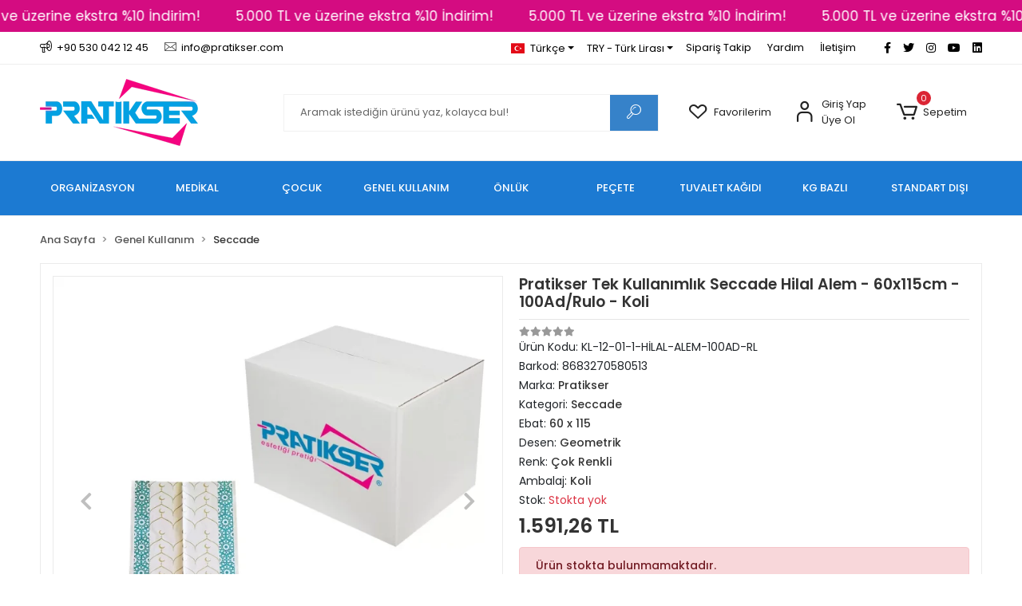

--- FILE ---
content_type: text/html; charset=UTF-8
request_url: https://www.pratikser.com/pratikser-tek-kullanimlik-seccade-hilal-alem-60x115cm-100ad/rulo-koli-1597
body_size: 15538
content:
<!DOCTYPE html><html lang="tr"><head><meta http-equiv="X-UA-Compatible" content="IE=edge" /><meta http-equiv="Content-Type" content="text/html; charset=utf-8"/><meta name='viewport' content='width=device-width, user-scalable=yes'><link rel="alternate" hreflang="tr" href="https://www.pratikser.com/pratikser-tek-kullanimlik-seccade-hilal-alem-60x115cm-100ad/rulo-koli-1597" /><link rel="alternate" hreflang="en" href="https://www.pratikser.com/en/pratikser-disposable-prayer-rug-crescent-60x115cm-100pcs-roll-box" /><link rel="alternate" hreflang="x-default" href="https://www.pratikser.com/pratikser-tek-kullanimlik-seccade-hilal-alem-60x115cm-100ad/rulo-koli-1597" /><link rel="preconnect" href="https://percdn.com/"/><link rel="dns-prefetch" href="https://percdn.com/"/><link rel="icon" href="https://percdn.com/f/230940/bzR6WmFtNG0vcUp3ZUdFOVU1NG5hQT09/l/favicon-73483884-sw198sh85.webp" /><link rel="stylesheet" type="text/css" href="https://www.pratikser.com/template/smart/default/assets/plugins/bootstrap.soft.min.css?v=1661412851" /><link rel="stylesheet" type="text/css" href="https://www.pratikser.com/template/smart/default/assets/style.min.css?v=1768266976" /><title>Pratikser Tek Kullanımlık Seccade Hilal Alem - 60x115cm - 100Ad/Rulo - Koli | Pratikser</title><meta name="description" content="Pratikser Tek Kullanımlık Seccade Hilal Alem - 60x115cm - 100Ad/Rulo - Koli Seccade" /><link href="https://www.pratikser.com/pratikser-tek-kullanimlik-seccade-hilal-alem-60x115cm-100ad/rulo-koli-1597" rel="canonical" /><meta property="og:title" content="Pratikser Tek Kullanımlık Seccade Hilal Alem - 60x115cm - 100Ad/Rulo - Koli | Pratikser" /><meta property="og:site_name" content="pratikser.com" /><meta property="og:type" content="product" /><meta property="og:url" content="https://www.pratikser.com/pratikser-tek-kullanimlik-seccade-hilal-alem-60x115cm-100ad/rulo-koli-1597" /><meta property="og:keywords" content="" /><meta property="og:description" content="Pratikser Tek Kullanımlık Seccade Hilal Alem - 60x115cm - 100Ad/Rulo - Koli Seccade" /><meta property="og:image" content="https://percdn.com/f/230940/bzR6YWFtNG0vcUp3ZUdGckg4OG5icmdQYmNFPQ/p/pratikser-tek-kullanimlik-seccade-hilal-alem-60x115cm-100ad-rulo-koli-195851773-sw1200sh1200.png" /><meta property="og:image:width" content="700" /><meta property="og:image:height" content="700" /><link rel="preconnect" href="https://fonts.googleapis.com"><link rel="preconnect" href="https://fonts.gstatic.com" crossorigin><style type="text/css">
        body {
            font-family: 'Poppins', sans-serif;
        }
        :root{
            --body-bg:#ffffff;
            --menu-bg-color: #1c7ad2;
            --menu-color: #ffffff;
            --menu-color-hover: #ffffff;
            --main-color: #3682c9;
            --main-color2: #2a73b7;
            --header-top-color: #000000;
            --header-top-color-hover: #2a73b7;
            --add-cart-list: #ffffff;
            --add-cart-list-hover: #ffffff;
            --add-cart-list-bg: #1c7ad2;
            --add-cart-list-bg-hover: #2a73b7;
            --buy-now: #fafafa;
            --buy-now-bg: #949494;
            --buy-now-hover: #ffffff;
            --buy-now-bg-hover: #747272;
            --add-cart-detail:#ffffff;
            --add-cart-detail-bg:#1c7ad2;
            --add-cart-detail-hover:#ffffff;
            --add-cart-detail-bg-hover:#2a73b7;
            --complete-payment:#ffffff;
            --complete-payment-bg:#4dc761;
            --complete-payment-hover:#ffffff;
            --complete-payment-bg-hover:#3aa14b;
            --transition-time: .4s ease-out;
        };
        
    </style><link rel="stylesheet" type="text/css" href="https://www.pratikser.com/theme/___discovery/assets/style.css?v=1663857946" /><style type="text/css">
                            @media(min-width:1240px){
                .container,
                .container-sm,
                .container-md,
                .container-lg,
                .container-xl {
                    max-width: 1200px !important;
                    width: 97%;
                }
            }
            </style><script type="application/ld+json">{"@context":"https:\/\/schema.org","@type":"Website","url":"https:\/\/www.pratikser.com","name":"Pratikser Kağıt Plastik Ambalaj Sanayi ve Ticaret A.Ş.","potentialAction":{"@type":"SearchAction","target":"https:\/\/www.pratikser.com\/arama?k={search_term_string}","query-input":"required name=search_term_string"}}</script><script type="application/ld+json">{"@context":"https:\/\/schema.org","@type":"Store","name":"Pratikser Kağıt Plastik Ambalaj Sanayi ve Ticaret A.Ş.","url":"https:\/\/www.pratikser.com","logo":"https:\/\/percdn.com\/f\/230940\/bzR6WmFtNG0vcUp3ZUdFOVU1NG5hQT09\/l\/logo-10748252-sw198sh85.webp","image":"https:\/\/percdn.com\/f\/230940\/bzR6WmFtNG0vcUp3ZUdFOVU1NG5hQT09\/l\/logo-10748252-sw198sh85.webp","address":"1.Organize Sanayi Bölgesi Horozluhan Mahallesi Aslım Sokak No:13 42300"}</script><script type="application/ld+json">{"@context":"https:\/\/schema.org\/","@type":"Product","name":"Pratikser Tek Kullanımlık Seccade Hilal Alem - 60x115cm - 100Ad\/Rulo - Koli","image":["https:\/\/percdn.com\/f\/230940\/bzR6WmFtNG0vcUp3ZUdGckg4OG5icmdQYmNFPQ\/p\/pratikser-tek-kullanimlik-seccade-hilal-alem-60x115cm-100ad-rulo-koli-195851773-sw1200sh1200.webp","https:\/\/percdn.com\/f\/230940\/bzR6WmFtNG0vcUp3ZUdGckg4OG5icmdQYmNFPQ\/p\/pratikser-tek-kullanimlik-seccade-hilal-alem-60x115cm-100ad-rulo-koli-275042054-sw540sh540.webp","https:\/\/percdn.com\/f\/230940\/bzR6WmFtNG0vcUp3ZUdGckg4OG5icmdQYmNFPQ\/p\/pratikser-tek-kullanimlik-seccade-hilal-alem-60x115cm-100ad-rulo-koli-310681991-sw1200sh1200.webp"],"description":"Pratikser Tek Kullanımlık Seccade Hilal Alem - 60x115cm - 100Ad\/Rulo - Koli Seccade","productId":"239","mpn":"KL-12-01-1-HİLAL-ALEM-100AD-RL","gtin":"8683270580513","sku":"KL-12-01-1-HİLAL-ALEM-100AD-RL","brand":{"@type":"Brand","name":"Pratikser"},"offers":{"@type":"Offer","priceCurrency":"try","price":"1591.26","itemCondition":"https:\/\/schema.org\/NewCondition","availability":"https:\/\/schema.org\/OutOfStock","priceValidUntil":"","seller":{"@type":"Organization","name":"Pratikser Kağıt Plastik Ambalaj Sanayi ve Ticaret A.Ş."},"url":"https:\/\/www.pratikser.com\/pratikser-tek-kullanimlik-seccade-hilal-alem-60x115cm-100ad\/rulo-koli-1597"}}</script><!-- Global site tag (gtag.js) --><script async src="https://www.googletagmanager.com/gtag/js?id=G-1QNMTQ0F91"></script><script>
                var google_tag_defined = true;
                window.dataLayer = window.dataLayer || [];
                function gtag(){dataLayer.push(arguments);}
                gtag('js', new Date());
                                                                gtag('config', 'G-1QNMTQ0F91');
                                                                gtag('config', 'AW-11439219911');
                            </script></head><body class="product-body "><div class="addons-marquee-bar amb-desktop-1 amb-mobile-1 amb-direction-0"
     style="background-color: #d40c81;  background-repeat: no-repeat; background-position: center;"><a href="javascript:;" class="item" style="color: #ffffff">
            5.000 TL ve üzerine ekstra %10 İndirim!
        </a><a href="javascript:;" class="item" style="color: #ffffff">
            5.000 TL ve üzerine ekstra %10 İndirim!
        </a><a href="javascript:;" class="item" style="color: #ffffff">
            5.000 TL ve üzerine ekstra %10 İndirim!
        </a><a href="javascript:;" class="item" style="color: #ffffff">
            5.000 TL ve üzerine ekstra %10 İndirim!
        </a></div><style type="text/css">
    @media (min-width: 992px) {
            .addons-marquee-bar {
            height: 40px !important;
        }
                    .addons-marquee-bar .item {
            font-size: 17px !important;
        }
                .addons-marquee-bar .item {
            margin-right: 45px !important;
        }
        }
    @media (max-width: 991px) {
            .addons-marquee-bar {
            height: 34px !important;
        }
                .addons-marquee-bar {
            margin-top: 60px;
            margin-bottom: -60px;
        }
                .addons-marquee-bar .item {
            font-size: 14px !important;
        }
                .addons-marquee-bar .item {
            margin-right: 25px !important;
        }
        }
</style><section class="pattern-group pattern-group-t-0 pattern-group-p-product "><div class="no-container"><div class="pattern-group-body"><div class="p-g-b-c-wrapper"><div class="p-g-b-c-inner"><div class="p-g-mod p-g-mod-t-28 p-g-mod-header  p-g-mod-trans   "><div class="p-g-mod-body  p-g-mod-body-p-0  "><header class="desktop"><section class="h-contact"><div class="container"><div class="row"><div class="col-md-5"><div class="info"><a href="tel:+90 530 042 12 45" class="item pl-0"><i class="coreicon-megaphone"></i><span>
                                    +90 530 042 12 45
                                </span></a><a href="/cdn-cgi/l/email-protection#e58c8b838aa5959784918c8e968097cb868a88" class="item"><i class="coreicon-envelope-1"></i><span>
                                    <span class="__cf_email__" data-cfemail="abc2c5cdc4ebdbd9cadfc2c0d8ced985c8c4c6">[email&#160;protected]</span>
                                </span></a></div></div><div class="col-md-7"><div class="social-media float-right"><a href="https://www.facebook.com/pratikser" class="fb" target="_blank"><i class="fab fa-facebook-f"></i></a><a href="https://www.twitter.com/pratikser" class="tw" target="_blank"><i class="fab fa-twitter"></i></a><a href="https://www.instagram.com/pratikser" class="ins" target="_blank"><i class="fab fa-instagram"></i></a><a href="https://www.youtube.com/channel/UCHEpd3_8sz58lMjTI4cH8Nw" class="yt" target="_blank"><i class="fab fa-youtube"></i></a><a href="http://www.linkedin.com/pratikser" class="lnk" target="_blank"><i class="fab fa-linkedin"></i></a></div><div class="info float-right"><div class="dropdown dropdown-languages-1 mr-3"><span class="dropdown-toggle" id="dropdownDesktopMenuOffset-left"
                      data-toggle="dropdown" aria-haspopup="true" aria-expanded="false"><span class="flag-icon flag-icon-tr"></span> Türkçe                </span><div class="dropdown-menu dropdown-menu-left" aria-labelledby="dropdownDesktopMenuOffset-left"><a href="javascript:;" onclick="changeLanguage('tr', 'https://www.pratikser.com/pratikser-tek-kullanimlik-seccade-hilal-alem-60x115cm-100ad/rulo-koli-1597')" class="dropdown-item"><span class="flag-icon flag-icon-tr"></span> Türkçe                        </a><a href="javascript:;" onclick="changeLanguage('en', 'https://www.pratikser.com/en/pratikser-disposable-prayer-rug-crescent-60x115cm-100pcs-roll-box')" class="dropdown-item"><span class="flag-icon flag-icon-us"></span> English                        </a></div></div><div class="dropdown dropdown-currencies-1 mr-3"><span class="dropdown-toggle" id="dropdownDesktopMenu2Offset-left"
                      data-toggle="dropdown" aria-haspopup="true" aria-expanded="false">
                    TRY - Türk Lirası                </span><div class="dropdown-menu dropdown-menu-left" aria-labelledby="dropdownDesktopMenu2Offset-left"><a href="javascript:;" onclick="changeCurrency('TRY')" class="dropdown-item">
                            TRY - Türk Lirası                        </a><a href="javascript:;" onclick="changeCurrency('USD')" class="dropdown-item">
                            USD - Dolar                        </a><a href="javascript:;" onclick="changeCurrency('GR')" class="dropdown-item">
                            GR - Gram Altın                        </a></div></div><a href="https://www.pratikser.com/siparis-takip" class="item">Sipariş Takip</a><a href="https://www.pratikser.com/yardim" class="item">Yardım</a><a href="https://www.pratikser.com/iletisim" class="item">İletişim</a></div><div class="clearfix"></div></div></div></div></section><section class="h-center"><div class="container"><div class="row"><div class="col-md-3"><div class="logo header-area"><a href="https://www.pratikser.com" ><img src="https://percdn.com/f/230940/bzR6WmFtNG0vcUp3ZUdFOVU1NG5hQT09/l/logo-10748252-sw198sh85.webp" alt="" /></a></div></div><div class="col-md-5"><div class="header-area"><div class="search"><form action="https://www.pratikser.com/arama" method="get" data-choose-action="redirect" data-smart-product-search-image><div class="input-box"><input type="text" name="k" class="form-control" placeholder="Aramak istediğin ürünü yaz, kolayca bul!"/></div><button type="submit" class="btn btn-orange btn-send"><i class="coreicon-search-1"></i></button></form></div></div></div><div class="col-md-4"><div class="header-area last"><div class="header-bar"><a class="bar-link bar-favorite" href="https://www.pratikser.com/hesabim/favori-listem" ><span class="icon"><i class="coreicon-heart-empty"></i></span><span class="name">Favorilerim</span></a><div class="bar-link bar-user"><span class="icon"><i class="coreicon-user-5"></i></span><div class="link"><a href="https://www.pratikser.com/uye-giris"><span class="name">Giriş Yap</span></a><a href="https://www.pratikser.com/uye-ol"><span class="name">Üye Ol</span></a></div></div><div class="dropdown header-cart-hover"><a class="bar-link bar-cart" href="https://www.pratikser.com/sepet" id="console-menu-3" role="button"><span class="icon"><i class="coreicon-cart-2"></i><span class="count" data-cart-quantity>0</span></span><span class="name">Sepetim</span></a><div class="dropdown-menu" aria-labelledby="console-menu-3"><div class="top-header"><span class="title">
                                                Sepetim 
                                                <span class="count2" data-cart-quantity>0 </span><span class="count2-description">Ürün</span></span></div><div class="products" data-cart-products></div><div class="summary" data-cart-summary></div></div></div></div></div></div></div></div></section><section class="menu"><div class="container"><div class="row"><div class="col-md-12"><div class="mega-menu"><ul class="navbar-nav"><li class="nav-item dropdown"><a class="nav-link dropdown-toggle" href="https://www.pratikser.com/organizasyon-urunlerimiz" id="mega-menu-1" data-parent-id="1" role="button"><span class="under-category">ORGANİZASYON</span></a><div class="dropdown-menu" aria-labelledby="mega-menu-1"><div class="mega-menu-container"><div class="container-fluid" ><div class="row"><div class="col-md-8"><div class="row h-100"><div class="col"><div class="sub-cat"><a class="sub-title" data-parent-id="1" data-id="2" href="https://www.pratikser.com/masa-ortusu">
                                                                                 Masa Örtüsü
                                                                            </a><ul></ul></div></div><div class="col"><div class="sub-cat"><a class="sub-title" data-parent-id="1" data-id="3" href="https://www.pratikser.com/runner">
                                                                                 Runner
                                                                            </a><ul></ul></div></div><div class="col"><div class="sub-cat"><a class="sub-title" data-parent-id="1" data-id="4" href="https://www.pratikser.com/amerikan-servis">
                                                                                 Amerikan Servis
                                                                            </a><ul></ul></div></div></div></div><div class="col-md-4"></div></div></div></div></li><li class="nav-item dropdown"><a class="nav-link dropdown-toggle" href="https://www.pratikser.com/medikal-urunlerimiz" id="mega-menu-5" data-parent-id="5" role="button"><span class="under-category">MEDİKAL</span></a><div class="dropdown-menu" aria-labelledby="mega-menu-5"><div class="mega-menu-container"><div class="container-fluid" ><div class="row"><div class="col-md-8"><div class="row h-100"><div class="col"><div class="sub-cat"><a class="sub-title" data-parent-id="5" data-id="6" href="https://www.pratikser.com/muayene-masa-ortusu">
                                                                                 Muayene Masa Örtüsü
                                                                            </a><ul></ul></div></div><div class="col"><div class="sub-cat"><a class="sub-title" data-parent-id="5" data-id="7" href="https://www.pratikser.com/carsaf-sedye-ortusu">
                                                                                 Çarşaf Sedye Örtüsü
                                                                            </a><ul></ul></div></div><div class="col"><div class="sub-cat"><a class="sub-title" data-parent-id="5" data-id="9" href="https://www.pratikser.com/unit-tabla-ortusu">
                                                                                 Ünit Tabla Örtüsü
                                                                            </a><ul></ul></div></div></div></div><div class="col-md-4"></div></div></div></div></li><li class="nav-item dropdown"><a class="nav-link dropdown-toggle" href="https://www.pratikser.com/cocuk-urunlerimiz" id="mega-menu-10" data-parent-id="10" role="button"><span class="under-category">ÇOCUK</span></a><div class="dropdown-menu" aria-labelledby="mega-menu-10"><div class="mega-menu-container"><div class="container-fluid" ><div class="row"><div class="col-md-8"><div class="row h-100"><div class="col"><div class="sub-cat"><a class="sub-title" data-parent-id="10" data-id="20" href="https://www.pratikser.com/alt-degistirme-ortusu">
                                                                                 Alt Değiştirme Örtüsü
                                                                            </a><ul></ul></div></div></div></div><div class="col-md-4"></div></div></div></div></li><li class="nav-item dropdown"><a class="nav-link dropdown-toggle" href="https://www.pratikser.com/diger-urun-gruplarimiz" id="mega-menu-11" data-parent-id="11" role="button"><span class="under-category">GENEL KULLANIM</span></a><div class="dropdown-menu" aria-labelledby="mega-menu-11"><div class="mega-menu-container"><div class="container-fluid" ><div class="row"><div class="col-md-8"><div class="row h-100"><div class="col"><div class="sub-cat"><a class="sub-title" data-parent-id="11" data-id="12" href="https://www.pratikser.com/boya-kenar-ortusu">
                                                                                 Baskısız Beyaz Örtü
                                                                            </a><ul></ul></div><div class="sub-cat"><a class="sub-title" data-parent-id="11" data-id="23" href="https://www.pratikser.com/eldiven">
                                                                                 Eldiven
                                                                            </a><ul></ul></div></div><div class="col"><div class="sub-cat"><a class="sub-title" data-parent-id="11" data-id="13" href="https://www.pratikser.com/kasap-ambalaj">
                                                                                 Kasap Ambalaj
                                                                            </a><ul></ul></div><div class="sub-cat"><a class="sub-title" data-parent-id="11" data-id="24" href="https://www.pratikser.com/sezlong-ortusu">
                                                                                 Şezlong Örtüsü
                                                                            </a><ul></ul></div></div><div class="col"><div class="sub-cat"><a class="sub-title" data-parent-id="11" data-id="14" href="https://www.pratikser.com/tek-kullanimlik-seccade">
                                                                                 Seccade
                                                                            </a><ul></ul></div><div class="sub-cat"><a class="sub-title" data-parent-id="11" data-id="22" href="https://www.pratikser.com/mama-ortusu">
                                                                                 Mama/Yem Örtüsü
                                                                            </a><ul></ul></div></div></div></div><div class="col-md-4"></div></div></div></div></li><li class="nav-item dropdown"><a class="nav-link dropdown-toggle" href="https://www.pratikser.com/onluk" id="mega-menu-30" data-parent-id="30" role="button"><span class="under-category">ÖNLÜK</span></a><div class="dropdown-menu" aria-labelledby="mega-menu-30"><div class="mega-menu-container"><div class="container-fluid" ><div class="row"><div class="col-md-8"><div class="row h-100"><div class="col"><div class="sub-cat"><a class="sub-title" data-parent-id="30" data-id="8" href="https://www.pratikser.com/boyundanonluk">
                                                                                 Önlük
                                                                            </a><ul></ul></div></div><div class="col"><div class="sub-cat"><a class="sub-title" data-parent-id="30" data-id="21" href="https://www.pratikser.com/mama-onlugu">
                                                                                 Mama Önlüğü
                                                                            </a><ul></ul></div></div></div></div><div class="col-md-4"></div></div></div></div></li><li class="nav-item "><a class="nav-link dropdown-toggle" href="https://www.pratikser.com/pecete" id="mega-menu-27" data-parent-id="27" role="button"><span class="under-category">PEÇETE</span></a></li><li class="nav-item "><a class="nav-link dropdown-toggle" href="https://www.pratikser.com/tuvalet-kagidi" id="mega-menu-31" data-parent-id="31" role="button"><span class="under-category">TUVALET KAĞIDI</span></a></li><li class="nav-item "><a class="nav-link dropdown-toggle" href="https://www.pratikser.com/uretim-fazlasi-sarim-veya-baski-hatali-urunlerimiz" id="mega-menu-25" data-parent-id="25" role="button"><span class="under-category">KG BAZLI</span></a></li><li class="nav-item "><a class="nav-link dropdown-toggle" href="https://www.pratikser.com/standart-disi-urunlerimiz" id="mega-menu-26" data-parent-id="26" role="button"><span class="under-category">STANDART DIŞI</span></a></li></ul></div></div></div></div></section></header><header class="mobile"><div class="op-black"></div><div class="left"><a href="javascript:;" class="icon-group ml-1 btn-sidebar-menu"><i class="fas fa-align-right"></i></a><a href="javascript:;" class="icon-group ml-1 btn-sidebar-menu ml-2"><i class="coreicon-search-1"></i></a></div><div class="center"><div class="logo"><a href="https://www.pratikser.com"><img src="https://percdn.com/f/230940/bzR6WmFtNG0vcUp3ZUdFOVU1NG5hQT09/l/mobil-logo-45547158-sw198sh85.webp" alt="" /></a></div></div><div class="right"><a href="https://www.pratikser.com/sepet" class="icon-group mr-3"><i class="coreicon-basket-2"></i><span class="badge" data-cart-quantity>0</span></a><a href="javascript:;" class="icon-group mr-1 btn-sidebar-user"><i class="coreicon-user-5"></i></a></div><div class="clearfix"></div><nav class="sidebar-menu-type-2"><div class="logo-area"><a href="https://www.pratikser.com" ><img src="https://percdn.com/f/230940/bzR6WmFtNG0vcUp3ZUdFOVU1NG5hQT09/l/logo-10748252-sw198sh85.webp" alt="" /></a><div class="mobile-menu-close"><i class="fas fa-times"></i></div></div><div class="scrollbar"><section class="mobile-search"><form action="https://www.pratikser.com/arama" method="get"  data-choose-action="redirect" data-smart-mobile-product-search-image ><div class="input-box"><input type="text" name="k" class="form-control" placeholder="Ara.." /></div><button type="submit" class="btn btn-orange btn-send"><div><i class="coreicon-search"></i></div></button></form><div class="clearfix"></div></section><div class="mobil-area-title">
                   TÜM KATEGORİLER
                </div><div class="categories"><ul><li class="sc-1"><a href="javascript:;" class="btn-categories-show" data-id="1"><span class="name float-left">Organizasyon</span><span class="icon float-right"><i class="fas fa-angle-right"></i></span><div class="clearfix"></div></a><ul class="multi categories-list-1"><li class="sc-1-all"><a href="https://www.pratikser.com/organizasyon-urunlerimiz"><span class="name float-left">
                            Tüm
                            Organizasyon</span><div class="clearfix"></div></a></li><li class="sc-2"><a href="https://www.pratikser.com/masa-ortusu" data-id="2"><span class="name ">Masa Örtüsü</span><div class="clearfix"></div></a></li><li class="sc-3"><a href="https://www.pratikser.com/runner" data-id="3"><span class="name ">Runner</span><div class="clearfix"></div></a></li><li class="sc-4"><a href="https://www.pratikser.com/amerikan-servis" data-id="4"><span class="name ">Amerikan Servis</span><div class="clearfix"></div></a></li></ul></li><li class="sc-5"><a href="javascript:;" class="btn-categories-show" data-id="5"><span class="name float-left">Medikal</span><span class="icon float-right"><i class="fas fa-angle-right"></i></span><div class="clearfix"></div></a><ul class="multi categories-list-5"><li class="sc-5-all"><a href="https://www.pratikser.com/medikal-urunlerimiz"><span class="name float-left">
                            Tüm
                            Medikal</span><div class="clearfix"></div></a></li><li class="sc-6"><a href="https://www.pratikser.com/muayene-masa-ortusu" data-id="6"><span class="name ">Muayene Masa Örtüsü</span><div class="clearfix"></div></a></li><li class="sc-7"><a href="https://www.pratikser.com/carsaf-sedye-ortusu" data-id="7"><span class="name ">Çarşaf Sedye Örtüsü</span><div class="clearfix"></div></a></li><li class="sc-9"><a href="https://www.pratikser.com/unit-tabla-ortusu" data-id="9"><span class="name ">Ünit Tabla Örtüsü</span><div class="clearfix"></div></a></li></ul></li><li class="sc-10"><a href="javascript:;" class="btn-categories-show" data-id="10"><span class="name float-left">Çocuk</span><span class="icon float-right"><i class="fas fa-angle-right"></i></span><div class="clearfix"></div></a><ul class="multi categories-list-10"><li class="sc-10-all"><a href="https://www.pratikser.com/cocuk-urunlerimiz"><span class="name float-left">
                            Tüm
                            Çocuk</span><div class="clearfix"></div></a></li><li class="sc-20"><a href="https://www.pratikser.com/alt-degistirme-ortusu" data-id="20"><span class="name ">Alt Değiştirme Örtüsü</span><div class="clearfix"></div></a></li></ul></li><li class="sc-11"><a href="javascript:;" class="btn-categories-show" data-id="11"><span class="name float-left">Genel Kullanım</span><span class="icon float-right"><i class="fas fa-angle-right"></i></span><div class="clearfix"></div></a><ul class="multi categories-list-11"><li class="sc-11-all"><a href="https://www.pratikser.com/diger-urun-gruplarimiz"><span class="name float-left">
                            Tüm
                            Genel Kullanım</span><div class="clearfix"></div></a></li><li class="sc-12"><a href="https://www.pratikser.com/boya-kenar-ortusu" data-id="12"><span class="name ">Baskısız Beyaz Örtü</span><div class="clearfix"></div></a></li><li class="sc-13"><a href="https://www.pratikser.com/kasap-ambalaj" data-id="13"><span class="name ">Kasap Ambalaj</span><div class="clearfix"></div></a></li><li class="sc-14"><a href="https://www.pratikser.com/tek-kullanimlik-seccade" data-id="14"><span class="name ">Seccade</span><div class="clearfix"></div></a></li><li class="sc-23"><a href="https://www.pratikser.com/eldiven" data-id="23"><span class="name ">Eldiven</span><div class="clearfix"></div></a></li><li class="sc-24"><a href="https://www.pratikser.com/sezlong-ortusu" data-id="24"><span class="name ">Şezlong Örtüsü</span><div class="clearfix"></div></a></li><li class="sc-22"><a href="https://www.pratikser.com/mama-ortusu" data-id="22"><span class="name ">Mama/Yem Örtüsü</span><div class="clearfix"></div></a></li></ul></li><li class="sc-30"><a href="javascript:;" class="btn-categories-show" data-id="30"><span class="name float-left">Önlük</span><span class="icon float-right"><i class="fas fa-angle-right"></i></span><div class="clearfix"></div></a><ul class="multi categories-list-30"><li class="sc-30-all"><a href="https://www.pratikser.com/onluk"><span class="name float-left">
                            Tüm
                            Önlük</span><div class="clearfix"></div></a></li><li class="sc-8"><a href="https://www.pratikser.com/boyundanonluk" data-id="8"><span class="name ">Önlük</span><div class="clearfix"></div></a></li><li class="sc-21"><a href="https://www.pratikser.com/mama-onlugu" data-id="21"><span class="name ">Mama Önlüğü</span><div class="clearfix"></div></a></li></ul></li><li class="sc-27"><a href="https://www.pratikser.com/pecete" data-id="27"><span class="name ">Peçete</span><div class="clearfix"></div></a></li><li class="sc-31"><a href="https://www.pratikser.com/tuvalet-kagidi" data-id="31"><span class="name ">Tuvalet Kağıdı</span><div class="clearfix"></div></a></li><li class="sc-25"><a href="https://www.pratikser.com/uretim-fazlasi-sarim-veya-baski-hatali-urunlerimiz" data-id="25"><span class="name ">Kg Bazlı</span><div class="clearfix"></div></a></li><li class="sc-26"><a href="https://www.pratikser.com/standart-disi-urunlerimiz" data-id="26"><span class="name ">Standart Dışı</span><div class="clearfix"></div></a></li></ul></div><div class="mobil-area-title">
                    YARDIM MERKEZİ
                </div><div class="mobil-area-2"><div class="short-link border-1"><a href="https://www.pratikser.com/uye-giris"><i class="coreicon-user-3"></i>
                                    Giriş Yap
                                </a></div><div class="short-link border-2"><a href="https://www.pratikser.com/uye-ol"><i class="coreicon-user-4"></i>
                                    Üye Ol
                                </a></div><div class="short-link border-3"><a href="https://www.pratikser.com/siparis-takip"><i class="coreicon-cart"></i>
                                Sipariş Takip
                            </a></div><div class="short-link border-4"><a href="https://www.pratikser.com/sss"><i class="coreicon-note"></i> 
                                S.S.S
                            </a></div></div></div></div></nav><nav class="sidebar-user"><div class="title">
                Hesabım
                <a href="javascript:;" class="btn-sidebar-user btn-close"><i class="fas fa-times-circle"></i></a></div><div class="scrollbar"><div class="login-menu"><a href="https://www.pratikser.com/uye-giris"><i class="coreicon-user-5"></i> Giriş Yap</a><a href="https://www.pratikser.com/uye-ol"><i class="coreicon-user-5"></i> Üye Ol</a><a href="https://www.pratikser.com/uye-giris?sayfa=sifre"><i class="coreicon-user-5"></i>Şifremi Unuttum</a></div><div class="title-alt">
                    Müşteri Hizmetleri
                </div><div class="footer-links"><ul><li><a href="javascript:;"><i class="coreicon-megaphone mr-2"></i>
                                +90 530 042 12 45
                            </a></li><li><a href="/cdn-cgi/l/email-protection#5f363139301f2f2d3e2b36342c3a2d713c3032"><i class="coreicon-envelope-1 mr-2"></i><span>
                                    <span class="__cf_email__" data-cfemail="70191e161f3000021104191b0315025e131f1d">[email&#160;protected]</span>
                                </span></a></li></ul></div><div class="title-alt">
                    Diğer
                </div><div class="footer-links"><ul><li><a href="https://www.pratikser.com/hakkimizda">
                                    Hakkımızda
                                </a></li><li><a href="https://www.pratikser.com/gizlilik-sozlesmesi">
                                    Gizlilik Sözleşmesi
                                </a></li><li><a href="https://www.pratikser.com/kullanici-sozlesmesi">
                                    Kullanıcı Sözleşmesi
                                </a></li><li><a href="https://www.pratikser.com/iletisim">
                                    İletişim
                                </a></li><li><a href="https://www.pratikser.com/ozel-baskili-uretim-ve-toptan-siparis">
                                    Özel Üretim
                                </a></li><li><a href="https://www.pratikser.com/hizli-satis">
                                    Hızlı Ödeme
                                </a></li><li><a href="https://www.pratikser.com/katalog">
                                    PRATİKSER Katalog
                                </a></li><li><a href="https://www.pratikser.com/ser-at-katalog">
                                    SER-AT Katalog
                                </a></li><li><a href="https://www.pratikser.com/pecete-katalog">
                                    PÇT Katalog
                                </a></li><li><a href="https://www.pratikser.com/pecete-katalog-ihracat">
                                    SOFUTİ Katalog
                                </a></li><li><a href="https://www.pratikser.com/sss">
                                    Sıkça Sorulan Sorular
                                </a></li><li><a href="https://www.pratikser.com/siparis-takip">
                                    Sipariş Takip
                                </a></li><li><a href="https://www.pratikser.com/havale-bildirimleri">
                                    Havale Bildirimleri
                                </a></li></ul></div></div></nav></header><div class="mobile-header-space"></div></div></div></div></div></div></div></section><section class="pattern-group pattern-group-t-0 pattern-group-p-product "><div class="container"><div class="pattern-group-body"><div class="row"><div class="col-list col-0 d-none col-sm-0 d-sm-none col-md-12 d-md-block col-lg-12 d-lg-block col-xl-12 d-xl-block p-g-b-c-0"><div class="p-g-b-c-wrapper"><div class="p-g-b-c-inner"><div class="p-g-mod p-g-mod-t-27 p-g-mod-breadcrumb  p-g-mod-trans   "><div class="p-g-mod-body  p-g-mod-body-p-0  "><nav aria-label="breadcrumb" class="breadcrumb-wrapper"><ol class="breadcrumb" itemscope itemtype="http://schema.org/BreadcrumbList"><li class="breadcrumb-item" itemprop="itemListElement" itemscope itemtype="http://schema.org/ListItem"><a itemprop="item" href="https://www.pratikser.com"><span itemprop='name'>Ana Sayfa</span><meta itemprop="position" content="1" /></a></li><li class="breadcrumb-item" itemprop="itemListElement" itemscope itemtype="http://schema.org/ListItem"><a itemprop="item" href="https://www.pratikser.com/diger-urun-gruplarimiz"><span itemprop='name'>Genel Kullanım</span><meta itemprop="position" content="2" /></a></li><li class="breadcrumb-item" itemprop="itemListElement" itemscope itemtype="http://schema.org/ListItem"><a itemprop="item" href="https://www.pratikser.com/tek-kullanimlik-seccade"><span itemprop='name'>Seccade</span><meta itemprop="position" content="3" /></a></li></ol></nav></div></div></div></div></div></div></div></div></section><section class="pattern-group pattern-group-t-0 pattern-group-p-product "><div class="container"><div class="pattern-group-body"><div class="row"><div class="col-list col-12 d-block col-sm-12 d-sm-block col-md-12 d-md-block col-lg-12 d-lg-block col-xl-12 d-xl-block p-g-b-c-0"><div class="p-g-b-c-wrapper"><div class="p-g-b-c-inner"><div class="p-g-mod p-g-mod-t-13 p-g-mod-base-content   "><div class="p-g-mod-body  "><div class="product-profile-1" data-product-id="239"><div class="row"><div class="col-lg-6"><div id="product-profile-carousel-239" class="carousel slide ppc-ctype-1" data-ride="carousel"><div class="carousel-outer"><div class="carousel-inner"><div class="carousel-item active"><a href="https://percdn.com/f/230940/bzR6WmFtNG0vcUp3SzJGdEg4MXZKZWxESUE9PQ/p/pratikser-tek-kullanimlik-seccade-hilal-alem-60x115cm-100ad-rulo-koli-195851773-sw1200sh1200.webp" data-fancybox="images" data-caption="Pratikser Tek Kullanımlık Seccade Hilal Alem - 60x115cm - 100Ad/Rulo - Koli"><img class="img-auto lazy-load " data-src="https://percdn.com/f/230940/bzR6WmFtNG0vcUp3ZUdGckg4OG5icmdQYmNFPQ/p/pratikser-tek-kullanimlik-seccade-hilal-alem-60x115cm-100ad-rulo-koli-195851773-sw1200sh1200.webp" alt="Pratikser Tek Kullanımlık Seccade Hilal Alem - 60x115cm - 100Ad/Rulo - Koli"  src="[data-uri]"></a></div><div class="carousel-item "><a href="https://percdn.com/f/230940/bzR6WmFtNG0vcUp3SzJGdEg4MXZKZWxESUE9PQ/p/pratikser-tek-kullanimlik-seccade-hilal-alem-60x115cm-100ad-rulo-koli-275042054-sw540sh540.webp" data-fancybox="images" data-caption="Pratikser Tek Kullanımlık Seccade Hilal Alem - 60x115cm - 100Ad/Rulo - Koli"><img class="img-auto lazy-load " data-src="https://percdn.com/f/230940/bzR6WmFtNG0vcUp3ZUdGckg4OG5icmdQYmNFPQ/p/pratikser-tek-kullanimlik-seccade-hilal-alem-60x115cm-100ad-rulo-koli-275042054-sw540sh540.webp" alt="Pratikser Tek Kullanımlık Seccade Hilal Alem - 60x115cm - 100Ad/Rulo - Koli"  src="[data-uri]"></a></div><div class="carousel-item "><a href="https://percdn.com/f/230940/bzR6WmFtNG0vcUp3SzJGdEg4MXZKZWxESUE9PQ/p/pratikser-tek-kullanimlik-seccade-hilal-alem-60x115cm-100ad-rulo-koli-310681991-sw1200sh1200.webp" data-fancybox="images" data-caption="Pratikser Tek Kullanımlık Seccade Hilal Alem - 60x115cm - 100Ad/Rulo - Koli"><img class="img-auto lazy-load " data-src="https://percdn.com/f/230940/bzR6WmFtNG0vcUp3ZUdGckg4OG5icmdQYmNFPQ/p/pratikser-tek-kullanimlik-seccade-hilal-alem-60x115cm-100ad-rulo-koli-310681991-sw1200sh1200.webp" alt="Pratikser Tek Kullanımlık Seccade Hilal Alem - 60x115cm - 100Ad/Rulo - Koli"  src="[data-uri]"></a></div></div><a class="carousel-control-prev" href="#product-profile-carousel-239" role="button" data-slide="prev"><i class="fa fa-chevron-left"></i></a><a class="carousel-control-next" href="#product-profile-carousel-239" role="button" data-slide="next"><i class="fa fa-chevron-right"></i></a></div><ol class="carousel-indicators"><li data-target="#product-profile-carousel-239" 
                    data-slide-to="0" class="active"><img class="img-auto lazy-load d-block w-100" data-src="https://percdn.com/f/230940/bzR6WmFtNG0vcUp3ZUdGdEg4OG5hTGdQYmNFPQ/p/pratikser-tek-kullanimlik-seccade-hilal-alem-60x115cm-100ad-rulo-koli-195851773-sw1200sh1200.webp" alt="Pratikser Tek Kullanımlık Seccade Hilal Alem - 60x115cm - 100Ad/Rulo - Koli"  src="[data-uri]"></li><li data-target="#product-profile-carousel-239" 
                    data-slide-to="1" class=""><img class="img-auto lazy-load d-block w-100" data-src="https://percdn.com/f/230940/bzR6WmFtNG0vcUp3ZUdGdEg4OG5hTGdQYmNFPQ/p/pratikser-tek-kullanimlik-seccade-hilal-alem-60x115cm-100ad-rulo-koli-275042054-sw540sh540.webp" alt="Pratikser Tek Kullanımlık Seccade Hilal Alem - 60x115cm - 100Ad/Rulo - Koli"  src="[data-uri]"></li><li data-target="#product-profile-carousel-239" 
                    data-slide-to="2" class=""><img class="img-auto lazy-load d-block w-100" data-src="https://percdn.com/f/230940/bzR6WmFtNG0vcUp3ZUdGdEg4OG5hTGdQYmNFPQ/p/pratikser-tek-kullanimlik-seccade-hilal-alem-60x115cm-100ad-rulo-koli-310681991-sw1200sh1200.webp" alt="Pratikser Tek Kullanımlık Seccade Hilal Alem - 60x115cm - 100Ad/Rulo - Koli"  src="[data-uri]"></li></ol></div></div><div class="col-lg-6"><h1 class="title">Pratikser Tek Kullanımlık Seccade Hilal Alem - 60x115cm - 100Ad/Rulo - Koli</h1><ul class="product-profile-info"><li><div class="product-reviews"><div class="stars"><span class="star "><i class="fa fa-star"></i></span><span class="star "><i class="fa fa-star"></i></span><span class="star "><i class="fa fa-star"></i></span><span class="star "><i class="fa fa-star"></i></span><span class="star "><i class="fa fa-star"></i></span></div></div></li><li>
                            Ürün Kodu: <span class="value">KL-12-01-1-HİLAL-ALEM-100AD-RL</span></li><li>
                            Barkod: <span class="value">8683270580513</span></li><li>
                            Marka: 
                            <a href="https://www.pratikser.com/pratikser" title="Pratikser"><span class="value">Pratikser</span></a></li><li>
                            Kategori: 
                            <a href="https://www.pratikser.com/tek-kullanimlik-seccade" title="Seccade"><span class="value">Seccade</span></a></li><li>
                                    Ebat: 
                                                                                                                    <a href="https://www.pratikser.com/tumu-c-0?filtreler[1][]=15"><span class="value">60 x 115</span></a></li><li>
                                    Desen: 
                                                                                                                    <a href="https://www.pratikser.com/tumu-c-0?filtreler[2][]=23"><span class="value">Geometrik</span></a></li><li>
                                    Renk: 
                                                                                                                    <a href="https://www.pratikser.com/tumu-c-0?filtreler[4][]=35"><span class="value">Çok Renkli</span></a></li><li>
                                    Ambalaj: 
                                                                                                                    <a href="https://www.pratikser.com/tumu-c-0?filtreler[3][]=26"><span class="value">Koli</span></a></li><li>
                            Stok: 
                            <span class="value"><span class="text-danger">Stokta yok</span></span></li><li><div class="product-price-group"><div class="prices"><div class="sale-price sale-variant-price ">
                                    1.591,26 TL
                                </div></div></div></li><div class="product-rate"></div></ul><div class="alert alert-danger mt-2">
                        Ürün stokta bulunmamaktadır.
                    </div><div class="product-favourite" data-favourite-product-id="239"><a href="javascript:;" class="d-block add-favorite" 
        onclick="userProductFavourite('add', 239)"><i class="far fa-heart"></i>
        Favorilerime ekle
    </a><a href="javascript:;" class="d-none remove-favorite" 
        onclick="userProductFavourite('remove', 239)"><i class="fa fa-heart"></i>
        Favorilerimden çıkar
    </a></div><div class="product-badges"><div class="p-badge domestic"><img class="img-auto lazy-load " data-src="https://www.pratikser.com/template/smart/default/assets/images/yerli-uretim.png?v=1768266976" alt=""  src="[data-uri]"></div><div class="p-badge shipping-fast"><i class="fas fa-shipping-fast"></i><span>Hızlı Gönderi</span></div><div class="p-badge door-payment"><i class="fas fa-shield-alt"></i><span>Güvenli Alışveriş</span></div><div class="p-badge credit-card"><i class="fas fa-retweet"></i><span>İade ve Değişim</span></div></div><div class="social-share-special"></div></div></div></div></div></div></div></div></div></div></div></div></section><section class="pattern-group pattern-group-t-0 pattern-group-p-product "><div class="container"><div class="pattern-group-body"><div class="row"><div class="col-list col-12 d-block col-sm-12 d-sm-block col-md-12 d-md-block col-lg-12 d-lg-block col-xl-12 d-xl-block p-g-b-c-0"><div class="p-g-b-c-wrapper"><div class="p-g-b-c-inner"><div class="p-g-mod p-g-mod-t-74 p-g-mod-base-content   "><div class="p-g-mod-body  p-g-mod-body-p-0  "><div class="product-customer-actions"><div class="action favourite" data-favourite-product-id="239"><a href="javascript:;"
               class="button d-block add-favorite"
               onclick="userProductFavourite('add', 239)"><i class="far fa-heart"></i><span>Favorilerime Ekle</span></a><a href="javascript:;"
               class="button d-none remove-favorite"
               onclick="userProductFavourite('remove', 239)"><i class="fa fa-heart"></i><span>Favorilerimden Çıkar</span></a></div><div class="action recommend"><a href="javascript:;" class="button"
               onclick="visitorProductRecommend(239)"><i class="far fa-envelope"></i><span>Tavsiye Et</span></a></div><div class="action comment"><a href="javascript:;" class="button"
               data-toggle="tooltip" data-placement="bottom" title="Ürünle ilgili görüşlerini yaz"
               onclick="userProductComment(239)"><i class="far fa-comment-dots"></i><span>Yorum Yaz</span></a></div><div class="action compare"><a href="javascript:;" class="button"
               data-toggle="tooltip" data-placement="bottom" title="Karşılaştırma listenize ekleyin"
               onclick="preCompareList(239)"><i class="fas fa-exchange-alt"></i><span>Karşılaştır</span><span data-compare-list-count></span></a></div><div class="action quantity-alert " data-user-product-quantity-alert="239"><a href="javascript:;"
               data-toggle="tooltip" data-placement="bottom"
               title="Ürün stoklara girdiğinde e-posta bilgilendirileceksiniz"
               class="button"
               onclick="userProductQuantityAlert(239, 'add')"><i class="far fa-bell"></i><span>Gelince Haber Ver</span></a></div><div class="action phone-request"><a href="javascript:;" class="button"
               data-toggle="tooltip" data-placement="bottom" title="Telefonla sipariş talebi"
               onclick="phoneOrderRequest(239)"><i class="fas fa-phone-alt"></i><span>Telefonla Sipariş</span></a></div><div class="action product-suggestion"><a href="javascript:;" class="button"
               data-toggle="tooltip" data-placement="bottom" title="Ürün ile ilgili önerilerde bulunabilirsiniz"
               onclick="productSuggestion(239)"><i class="far fa-flag"></i><span>Ürün Önerileri</span></a></div></div></div></div></div></div></div></div></div></div></section><section class="pattern-group pattern-group-t-1 pattern-group-p-product product-details-tab-product-details-tab-colorful"><div class="container"><div class="pattern-group-body"><div class="p-g-tab-wrapper p-g-tab-direction-0"><div class="p-g-t-nav"><ul class="nav" role="tablist"><li class="nav-item" role="presentation"><a class="nav-link  active "                                                 id="p-g-nav-196-0-tab" data-toggle="pill" href="#p-g-nav-196-0"
                                                role="tab" aria-controls="p-g-nav-196-0" aria-selected="true"><span>Ürün Açıklaması</span></a></li><li class="nav-item" role="presentation"><a class="nav-link "                                                 id="p-g-nav-196-1-tab" data-toggle="pill" href="#p-g-nav-196-1"
                                                role="tab" aria-controls="p-g-nav-196-1" aria-selected="true"><span>Garanti ve Teslimat</span></a></li><li class="nav-item" role="presentation"><a class="nav-link " onclick="loadPatternGroupCol('p-g-nav-196-2', '196', '2')"                                                id="p-g-nav-196-2-tab" data-toggle="pill" href="#p-g-nav-196-2"
                                                role="tab" aria-controls="p-g-nav-196-2" aria-selected="true"><span>Taksit Seçenekleri</span></a></li><li class="nav-item" role="presentation"><a class="nav-link " onclick="loadPatternGroupCol('p-g-nav-196-3', '196', '3')"                                                id="p-g-nav-196-3-tab" data-toggle="pill" href="#p-g-nav-196-3"
                                                role="tab" aria-controls="p-g-nav-196-3" aria-selected="true"><span>Yorumlar</span></a></li></ul></div><div class="tab-content"><div class="tab-pane show active  p-g-b-c-0" id="p-g-nav-196-0" role="tabpanel" aria-labelledby="p-g-nav-196-0-tab"><div class="p-g-b-c-wrapper"><div class="p-g-b-c-inner" ><div class="p-g-mod p-g-mod-t-48 p-g-mod-product-det   "><div class="p-g-mod-body  "><div class="raw-content">
        İnsan ve çevre odaklı ürünlerimiz, pratik, hijyenik ve her ortama uygun modern estetik çözümler sunmaktadır. Tek kullanımlık ürünlerimizin üst yüzeyi selüloz kağıt, alt yüzeyi ise polietilendir. Laminasyonlu alt yüzeyi sayesinde sıvıyı alt katmanına geçirmemektedir.
Hijyenik, ekonomik ve yumuşak dokulu olan ürünlerimiz, doğaya zarar vermeden kolayca çözünebilmektedir.
İsteğinize bağlı özel desen ve logo baskılı üretim yapmaktayız. Özel baskılı siparişleriniz ve toptan alımlarınız için iletişime geçiniz.
Ürün Detayları:
Rulo içi adet: 100
Koli içi rulo: 6
Toplam: 600 adet

                    <table class="table table-striped table-bordered table-attributes"><tbody><tr><td><strong>Ebat</strong></td><td><a href="https://www.pratikser.com/tumu-c-0?filtreler[1][]=15">60 x 115</a></td></tr><tr><td><strong>Desen</strong></td><td><a href="https://www.pratikser.com/tumu-c-0?filtreler[2][]=23">Geometrik</a></td></tr><tr><td><strong>Renk</strong></td><td><a href="https://www.pratikser.com/tumu-c-0?filtreler[4][]=35">Çok Renkli</a></td></tr><tr><td><strong>Ambalaj</strong></td><td><a href="https://www.pratikser.com/tumu-c-0?filtreler[3][]=26">Koli</a></td></tr></tbody></table></div></div></div></div></div></div><div class="tab-pane p-g-b-c-1" id="p-g-nav-196-1" role="tabpanel" aria-labelledby="p-g-nav-196-1-tab"><div class="p-g-b-c-wrapper"><div class="p-g-b-c-inner" ><div class="p-g-mod p-g-mod-t-49 p-g-mod-product-det   "><div class="p-g-mod-body  "><div class="raw-content"><div>TESLİMAT</div><div>&nbsp;</div>
&Uuml;r&uuml;n&uuml; sipariş verdiğiniz g&uuml;n saat 18:00 ve &ouml;ncesi ise siparişiniz aynı g&uuml;n kargoya verilir.Ve ertesi g&uuml;n teslim edilir.<br /><br />
Eğer kargoyu saat 18:00`den sonra verdiyseniz &uuml;r&uuml;n&uuml;n&uuml;z&uuml;n stoklarda olması durumunda ertesi g&uuml;n kargolama yapılmaktadır.<br />
&nbsp;
    </div></div></div></div></div></div><div class="tab-pane p-g-b-c-2" id="p-g-nav-196-2" role="tabpanel" aria-labelledby="p-g-nav-196-2-tab"><div class="p-g-b-c-wrapper"><div class="p-g-b-c-inner" data-pattern-key="p-g-nav-196-2" data-pattern-loaded="false"></div></div></div><div class="tab-pane p-g-b-c-3" id="p-g-nav-196-3" role="tabpanel" aria-labelledby="p-g-nav-196-3-tab"><div class="p-g-b-c-wrapper"><div class="p-g-b-c-inner" data-pattern-key="p-g-nav-196-3" data-pattern-loaded="false"></div></div></div></div></div></div></div></section><section class="pattern-group pattern-group-t-0 pattern-group-p-product "><div class="container"><div class="pattern-group-body"><div class="row"><div class="col-list col-12 d-block col-sm-12 d-sm-block col-md-12 d-md-block col-lg-12 d-lg-block col-xl-12 d-xl-block p-g-b-c-0"><div class="p-g-b-c-wrapper"><div class="p-g-b-c-inner"><div class="p-g-mod p-g-mod-t-57 p-g-mod-showcase   "><div class="p-g-mod-header  p-g-mod-header-p-0 "><div class="p-g-m-h-info"><div class="p-g-m-h-i-title">
                            Benzer Ürünler
                        </div></div></div><div class="p-g-mod-body  p-g-mod-body-p-0  "><div class="owl-wrapper"><div class="owl-carousel custom-module-code-288"><div class="owl-carousel-item"><div class="card-product"><div class="card-product-inner"><div class="image-wrapper"><a href="https://www.pratikser.com/pratikser-tek-kullanimlik-seccade-hilal-alem-60x115cm-2-rulo20ad/rulo-1878" class="c-p-i-link" title="Pratikser Tek Kullanımlık Seccade Hilal Alem - 60x115cm - 2 Rulo(20Ad/Rulo)"><div class="image"><img class="img-auto lazy-load " data-src="https://percdn.com/f/230940/bzR6WmFtNG0vcUp3ZUdGdkg4OG5hcmdQYmNFPQ/p/pratikser-tek-kullanimlik-seccade-hilal-alem-60x115cm-2-rulo-20ad-rulo--147812435-sw1200sh1200.webp" alt="Pratikser Tek Kullanımlık Seccade Hilal Alem - 60x115cm - 2 Rulo(20Ad/Rulo)" data-image-1="https://percdn.com/f/230940/bzR6WmFtNG0vcUp3ZUdGdkg4OG5hcmdQYmNFPQ/p/pratikser-tek-kullanimlik-seccade-hilal-alem-60x115cm-2-rulo-20ad-rulo--147812435-sw1200sh1200.webp" data-image-2="https://percdn.com/f/230940/bzR6WmFtNG0vcUp3ZUdGdkg4OG5hcmdQYmNFPQ/p/pratikser-tek-kullanimlik-seccade-hilal-alem-60x115cm-2-rulo-20ad-rulo--256488194-sw540sh540.webp" data-image-type="hover-image" src="[data-uri]"></div></a></div><a href="https://www.pratikser.com/pratikser-tek-kullanimlik-seccade-hilal-alem-60x115cm-2-rulo20ad/rulo-1878" class="c-p-i-link" title="Pratikser Tek Kullanımlık Seccade Hilal Alem - 60x115cm - 2 Rulo(20Ad/Rulo)"><div class="product-reviews"><div class="stars"><span class="star "><i class="fa fa-star"></i></span><span class="star "><i class="fa fa-star"></i></span><span class="star "><i class="fa fa-star"></i></span><span class="star "><i class="fa fa-star"></i></span><span class="star "><i class="fa fa-star"></i></span></div></div><div class="title">
                Pratikser Tek Kullanımlık Seccade Hilal Alem - 60x115cm - 2 Rulo(20Ad/Rulo)
            </div><div class="card-product-content"></div><div class="price-group"><div class="prices"><div class="sale-price ">119,09 TL</div></div></div></a><div class="buttons"><a href="javascript:;" onclick="addCart(354, 'card')"
                       class="btn btn-cart "><i class="coreicon-cart-2 mr-2"></i>
                       Sepete Ekle
                    </a></div></div></div></div><div class="owl-carousel-item"><div class="card-product"><div class="card-product-inner"><div class="image-wrapper"><a href="https://www.pratikser.com/pratikser-tek-kullanimlik-seccade-c.siyah-60x115cm-100ad/rulo-3235" class="c-p-i-link" title="Pratikser Tek Kullanımlık Seccade Ç.Siyah - 60x115cm - 100Ad/Rulo"><div class="image"><img class="img-auto lazy-load " data-src="https://percdn.com/f/230940/bzR6WmFtNG0vcUp3ZUdGdkg4OG5hcmdQYmNFPQ/p/pratikser-tek-kullanimlik-seccade-csiyah-60x115cm-100ad-rulo-161350446-sw1200sh1200.webp" alt="Pratikser Tek Kullanımlık Seccade Ç.Siyah - 60x115cm - 100Ad/Rulo" data-image-1="https://percdn.com/f/230940/bzR6WmFtNG0vcUp3ZUdGdkg4OG5hcmdQYmNFPQ/p/pratikser-tek-kullanimlik-seccade-csiyah-60x115cm-100ad-rulo-161350446-sw1200sh1200.webp" data-image-2="https://percdn.com/f/230940/bzR6WmFtNG0vcUp3ZUdGdkg4OG5hcmdQYmNFPQ/p/pratikser-tek-kullanimlik-seccade-csiyah-60x115cm-100ad-rulo-288267497-sw540sh540.webp" data-image-type="hover-image" src="[data-uri]"></div></a></div><a href="https://www.pratikser.com/pratikser-tek-kullanimlik-seccade-c.siyah-60x115cm-100ad/rulo-3235" class="c-p-i-link" title="Pratikser Tek Kullanımlık Seccade Ç.Siyah - 60x115cm - 100Ad/Rulo"><div class="product-reviews"><div class="stars"><span class="star "><i class="fa fa-star"></i></span><span class="star "><i class="fa fa-star"></i></span><span class="star "><i class="fa fa-star"></i></span><span class="star "><i class="fa fa-star"></i></span><span class="star "><i class="fa fa-star"></i></span></div></div><div class="title">
                Pratikser Tek Kullanımlık Seccade Ç.Siyah - 60x115cm - 100Ad/Rulo
            </div><div class="card-product-content"></div><div class="price-group"><div class="prices"><div class="sale-price ">291,74 TL</div></div></div></a><div class="buttons"><a href="javascript:;" onclick="addCart(353, 'card')" class="btn btn-cart disabled">
                        Stokta Yok
                    </a></div></div></div></div><div class="owl-carousel-item"><div class="card-product"><div class="card-product-inner"><div class="image-wrapper"><a href="https://www.pratikser.com/pratikser-tek-kullanimlik-seccade-c.mavi-60x115cm-100ad/rulo-601" class="c-p-i-link" title="Pratikser Tek Kullanımlık Seccade Ç.Mavi - 60x115cm - 100Ad/Rulo"><div class="image"><img class="img-auto lazy-load " data-src="https://percdn.com/f/230940/bzR6WmFtNG0vcUp3ZUdGdkg4OG5hcmdQYmNFPQ/p/pratikser-tek-kullanimlik-seccade-cmavi-60x115cm-100ad-rulo-146189781-sw1200sh1200.webp" alt="Pratikser Tek Kullanımlık Seccade Ç.Mavi - 60x115cm - 100Ad/Rulo" data-image-1="https://percdn.com/f/230940/bzR6WmFtNG0vcUp3ZUdGdkg4OG5hcmdQYmNFPQ/p/pratikser-tek-kullanimlik-seccade-cmavi-60x115cm-100ad-rulo-146189781-sw1200sh1200.webp" data-image-2="https://percdn.com/f/230940/bzR6WmFtNG0vcUp3ZUdGdkg4OG5hcmdQYmNFPQ/p/pratikser-tek-kullanimlik-seccade-cmavi-60x115cm-100ad-rulo-227817547-sw540sh540.webp" data-image-type="hover-image" src="[data-uri]"></div></a></div><a href="https://www.pratikser.com/pratikser-tek-kullanimlik-seccade-c.mavi-60x115cm-100ad/rulo-601" class="c-p-i-link" title="Pratikser Tek Kullanımlık Seccade Ç.Mavi - 60x115cm - 100Ad/Rulo"><div class="product-reviews"><div class="stars"><span class="star "><i class="fa fa-star"></i></span><span class="star "><i class="fa fa-star"></i></span><span class="star "><i class="fa fa-star"></i></span><span class="star "><i class="fa fa-star"></i></span><span class="star "><i class="fa fa-star"></i></span></div></div><div class="title">
                Pratikser Tek Kullanımlık Seccade Ç.Mavi - 60x115cm - 100Ad/Rulo
            </div><div class="card-product-content"></div><div class="price-group"><div class="prices"><div class="sale-price ">291,74 TL</div></div></div></a><div class="buttons"><a href="javascript:;" onclick="addCart(352, 'card')" class="btn btn-cart disabled">
                        Stokta Yok
                    </a></div></div></div></div><div class="owl-carousel-item"><div class="card-product"><div class="card-product-inner"><div class="image-wrapper"><a href="https://www.pratikser.com/pratikser-tek-kullanimlik-seccade-linear-60x115cm-100ad/rulo-1937" class="c-p-i-link" title="Pratikser Tek Kullanımlık Seccade Linear - 60x115cm - 100Ad/Rulo"><div class="image"><img class="img-auto lazy-load " data-src="https://percdn.com/f/230940/bzR6WmFtNG0vcUp3ZUdGdkg4OG5hcmdQYmNFPQ/p/pratikser-tek-kullanimlik-seccade-linear-60x115cm-100ad-rulo-176826544-sw1200sh1200.webp" alt="Pratikser Tek Kullanımlık Seccade Linear - 60x115cm - 100Ad/Rulo" data-image-1="https://percdn.com/f/230940/bzR6WmFtNG0vcUp3ZUdGdkg4OG5hcmdQYmNFPQ/p/pratikser-tek-kullanimlik-seccade-linear-60x115cm-100ad-rulo-176826544-sw1200sh1200.webp" data-image-2="https://percdn.com/f/230940/bzR6WmFtNG0vcUp3ZUdGdkg4OG5hcmdQYmNFPQ/p/pratikser-tek-kullanimlik-seccade-linear-60x115cm-100ad-rulo-238797356-sw540sh540.webp" data-image-type="hover-image" src="[data-uri]"></div></a></div><a href="https://www.pratikser.com/pratikser-tek-kullanimlik-seccade-linear-60x115cm-100ad/rulo-1937" class="c-p-i-link" title="Pratikser Tek Kullanımlık Seccade Linear - 60x115cm - 100Ad/Rulo"><div class="product-reviews"><div class="stars"><span class="star "><i class="fa fa-star"></i></span><span class="star "><i class="fa fa-star"></i></span><span class="star "><i class="fa fa-star"></i></span><span class="star "><i class="fa fa-star"></i></span><span class="star "><i class="fa fa-star"></i></span></div></div><div class="title">
                Pratikser Tek Kullanımlık Seccade Linear - 60x115cm - 100Ad/Rulo
            </div><div class="card-product-content"></div><div class="price-group"><div class="prices"><div class="sale-price ">291,74 TL</div></div></div></a><div class="buttons"><a href="javascript:;" onclick="addCart(350, 'card')" class="btn btn-cart disabled">
                        Stokta Yok
                    </a></div></div></div></div><div class="owl-carousel-item"><div class="card-product"><div class="card-product-inner"><div class="image-wrapper"><a href="https://www.pratikser.com/pratikser-tek-kullanimlik-seccade-geo-60x115cm-100ad/rulo-2880" class="c-p-i-link" title="Pratikser Tek Kullanımlık Seccade Geo - 60x115cm - 100Ad/Rulo"><div class="image"><img class="img-auto lazy-load " data-src="https://percdn.com/f/230940/bzR6WmFtNG0vcUp3ZUdGdkg4OG5hcmdQYmNFPQ/p/pratikser-tek-kullanimlik-seccade-geo-60x115cm-100ad-rulo-178463957-sw1200sh1200.webp" alt="Pratikser Tek Kullanımlık Seccade Geo - 60x115cm - 100Ad/Rulo" data-image-1="https://percdn.com/f/230940/bzR6WmFtNG0vcUp3ZUdGdkg4OG5hcmdQYmNFPQ/p/pratikser-tek-kullanimlik-seccade-geo-60x115cm-100ad-rulo-178463957-sw1200sh1200.webp" data-image-2="https://percdn.com/f/230940/bzR6WmFtNG0vcUp3ZUdGdkg4OG5hcmdQYmNFPQ/p/pratikser-tek-kullanimlik-seccade-geo-60x115cm-100ad-rulo-271142735-sw540sh540.webp" data-image-type="hover-image" src="[data-uri]"></div></a></div><a href="https://www.pratikser.com/pratikser-tek-kullanimlik-seccade-geo-60x115cm-100ad/rulo-2880" class="c-p-i-link" title="Pratikser Tek Kullanımlık Seccade Geo - 60x115cm - 100Ad/Rulo"><div class="product-reviews"><div class="stars"><span class="star "><i class="fa fa-star"></i></span><span class="star "><i class="fa fa-star"></i></span><span class="star "><i class="fa fa-star"></i></span><span class="star "><i class="fa fa-star"></i></span><span class="star "><i class="fa fa-star"></i></span></div></div><div class="title">
                Pratikser Tek Kullanımlık Seccade Geo - 60x115cm - 100Ad/Rulo
            </div><div class="card-product-content"></div><div class="price-group"><div class="prices"><div class="sale-price ">291,74 TL</div></div></div></a><div class="buttons"><a href="javascript:;" onclick="addCart(348, 'card')" class="btn btn-cart disabled">
                        Stokta Yok
                    </a></div></div></div></div><div class="owl-carousel-item"><div class="card-product"><div class="card-product-inner"><div class="image-wrapper"><a href="https://www.pratikser.com/pratikser-tek-kullanimlik-seccade-hilal-alem-60x115cm-20ad/rulo-2207" class="c-p-i-link" title="Pratikser Tek Kullanımlık Seccade Hilal Alem - 60x115cm - 20Ad/Rulo"><div class="image"><img class="img-auto lazy-load " data-src="https://percdn.com/f/230940/bzR6WmFtNG0vcUp3ZUdGdkg4OG5hcmdQYmNFPQ/p/pratikser-tek-kullanimlik-seccade-hilal-alem-60x115cm-20ad-rulo-121911661-sw1200sh1200.webp" alt="Pratikser Tek Kullanımlık Seccade Hilal Alem - 60x115cm - 20Ad/Rulo" data-image-1="https://percdn.com/f/230940/bzR6WmFtNG0vcUp3ZUdGdkg4OG5hcmdQYmNFPQ/p/pratikser-tek-kullanimlik-seccade-hilal-alem-60x115cm-20ad-rulo-121911661-sw1200sh1200.webp" data-image-2="https://percdn.com/f/230940/bzR6WmFtNG0vcUp3ZUdGdkg4OG5hcmdQYmNFPQ/p/pratikser-tek-kullanimlik-seccade-hilal-alem-60x115cm-20ad-rulo-254759537-sw540sh540.webp" data-image-type="hover-image" src="[data-uri]"></div></a></div><a href="https://www.pratikser.com/pratikser-tek-kullanimlik-seccade-hilal-alem-60x115cm-20ad/rulo-2207" class="c-p-i-link" title="Pratikser Tek Kullanımlık Seccade Hilal Alem - 60x115cm - 20Ad/Rulo"><div class="product-reviews"><div class="stars"><span class="star "><i class="fa fa-star"></i></span><span class="star "><i class="fa fa-star"></i></span><span class="star "><i class="fa fa-star"></i></span><span class="star "><i class="fa fa-star"></i></span><span class="star "><i class="fa fa-star"></i></span></div></div><div class="title">
                Pratikser Tek Kullanımlık Seccade Hilal Alem - 60x115cm - 20Ad/Rulo
            </div><div class="card-product-content"></div><div class="price-group"><div class="prices"><div class="sale-price ">59,54 TL</div></div></div></a><div class="buttons"><a href="javascript:;" onclick="addCart(347, 'card')" class="btn btn-cart disabled">
                        Stokta Yok
                    </a></div></div></div></div><div class="owl-carousel-item"><div class="card-product"><div class="card-product-inner"><div class="image-wrapper"><a href="https://www.pratikser.com/pratikser-tek-kullanimlik-seccade-hilal-alem-60x115cm-100ad/rulo-3815" class="c-p-i-link" title="Pratikser Tek Kullanımlık Seccade Hilal Alem - 60x115cm - 100Ad/Rulo"><div class="image"><img class="img-auto lazy-load " data-src="https://percdn.com/f/230940/bzR6WmFtNG0vcUp3ZUdGdkg4OG5hcmdQYmNFPQ/p/pratikser-tek-kullanimlik-seccade-hilal-alem-60x115cm-100ad-rulo-162748035-sw1200sh1200.webp" alt="Pratikser Tek Kullanımlık Seccade Hilal Alem - 60x115cm - 100Ad/Rulo" data-image-1="https://percdn.com/f/230940/bzR6WmFtNG0vcUp3ZUdGdkg4OG5hcmdQYmNFPQ/p/pratikser-tek-kullanimlik-seccade-hilal-alem-60x115cm-100ad-rulo-162748035-sw1200sh1200.webp" data-image-2="https://percdn.com/f/230940/bzR6WmFtNG0vcUp3ZUdGdkg4OG5hcmdQYmNFPQ/p/pratikser-tek-kullanimlik-seccade-hilal-alem-60x115cm-100ad-rulo-248915632-sw540sh540.webp" data-image-type="hover-image" src="[data-uri]"></div></a></div><a href="https://www.pratikser.com/pratikser-tek-kullanimlik-seccade-hilal-alem-60x115cm-100ad/rulo-3815" class="c-p-i-link" title="Pratikser Tek Kullanımlık Seccade Hilal Alem - 60x115cm - 100Ad/Rulo"><div class="product-reviews"><div class="stars"><span class="star "><i class="fa fa-star"></i></span><span class="star "><i class="fa fa-star"></i></span><span class="star "><i class="fa fa-star"></i></span><span class="star "><i class="fa fa-star"></i></span><span class="star "><i class="fa fa-star"></i></span></div></div><div class="title">
                Pratikser Tek Kullanımlık Seccade Hilal Alem - 60x115cm - 100Ad/Rulo
            </div><div class="card-product-content"></div><div class="price-group"><div class="prices"><div class="sale-price ">291,74 TL</div></div></div></a><div class="buttons"><a href="javascript:;" onclick="addCart(346, 'card')" class="btn btn-cart disabled">
                        Stokta Yok
                    </a></div></div></div></div><div class="owl-carousel-item"><div class="card-product"><div class="card-product-inner"><div class="image-wrapper"><a href="https://www.pratikser.com/pratikser-tek-kullanimlik-seccade-hilal-alem-60x115cm-2-kutu-4554" class="c-p-i-link" title="Pratikser Tek Kullanımlık Seccade Hilal Alem - 60x115cm - 2 Kutu"><div class="image"><img class="img-auto lazy-load " data-src="https://percdn.com/f/230940/bzR6WmFtNG0vcUp3ZUdGdkg4OG5hcmdQYmNFPQ/p/pratikser-tek-kullanimlik-seccade-hilal-alem-60x115cm-2-kutu-184031262-sw1200sh1200.webp" alt="Pratikser Tek Kullanımlık Seccade Hilal Alem - 60x115cm - 2 Kutu" data-image-1="https://percdn.com/f/230940/bzR6WmFtNG0vcUp3ZUdGdkg4OG5hcmdQYmNFPQ/p/pratikser-tek-kullanimlik-seccade-hilal-alem-60x115cm-2-kutu-184031262-sw1200sh1200.webp" data-image-2="https://percdn.com/f/230940/bzR6WmFtNG0vcUp3ZUdGdkg4OG5hcmdQYmNFPQ/p/pratikser-tek-kullanimlik-seccade-hilal-alem-60x115cm-2-kutu-274888465-sw540sh540.webp" data-image-type="hover-image" src="[data-uri]"></div></a></div><a href="https://www.pratikser.com/pratikser-tek-kullanimlik-seccade-hilal-alem-60x115cm-2-kutu-4554" class="c-p-i-link" title="Pratikser Tek Kullanımlık Seccade Hilal Alem - 60x115cm - 2 Kutu"><div class="product-reviews"><div class="stars"><span class="star "><i class="fa fa-star"></i></span><span class="star "><i class="fa fa-star"></i></span><span class="star "><i class="fa fa-star"></i></span><span class="star "><i class="fa fa-star"></i></span><span class="star "><i class="fa fa-star"></i></span></div></div><div class="title">
                Pratikser Tek Kullanımlık Seccade Hilal Alem - 60x115cm - 2 Kutu
            </div><div class="card-product-content"></div><div class="price-group"><div class="prices"><div class="sale-price ">255,98 TL</div></div></div></a><div class="buttons"><a href="javascript:;" onclick="addCart(270, 'card')" class="btn btn-cart disabled">
                        Stokta Yok
                    </a></div></div></div></div><div class="owl-carousel-item"><div class="card-product"><div class="card-product-inner"><div class="image-wrapper"><a href="https://www.pratikser.com/pratikser-tek-kullanimlik-seccade-hilal-alem-60x115cm-kutu-828" class="c-p-i-link" title="Pratikser Tek Kullanımlık Seccade Hilal Alem - 60x115cm - Kutu"><div class="image"><img class="img-auto lazy-load " data-src="https://percdn.com/f/230940/bzR6WmFtNG0vcUp3ZUdGdkg4OG5hcmdQYmNFPQ/p/pratikser-tek-kullanimlik-seccade-hilal-alem-60x115cm-kutu-192903245-sw1200sh1200.webp" alt="Pratikser Tek Kullanımlık Seccade Hilal Alem - 60x115cm - Kutu" data-image-1="https://percdn.com/f/230940/bzR6WmFtNG0vcUp3ZUdGdkg4OG5hcmdQYmNFPQ/p/pratikser-tek-kullanimlik-seccade-hilal-alem-60x115cm-kutu-192903245-sw1200sh1200.webp" data-image-2="https://percdn.com/f/230940/bzR6WmFtNG0vcUp3ZUdGdkg4OG5hcmdQYmNFPQ/p/pratikser-tek-kullanimlik-seccade-hilal-alem-60x115cm-kutu-264322659-sw540sh540.webp" data-image-type="hover-image" src="[data-uri]"></div></a></div><a href="https://www.pratikser.com/pratikser-tek-kullanimlik-seccade-hilal-alem-60x115cm-kutu-828" class="c-p-i-link" title="Pratikser Tek Kullanımlık Seccade Hilal Alem - 60x115cm - Kutu"><div class="product-reviews"><div class="stars"><span class="star "><i class="fa fa-star"></i></span><span class="star "><i class="fa fa-star"></i></span><span class="star "><i class="fa fa-star"></i></span><span class="star "><i class="fa fa-star"></i></span><span class="star "><i class="fa fa-star"></i></span></div></div><div class="title">
                Pratikser Tek Kullanımlık Seccade Hilal Alem - 60x115cm - Kutu
            </div><div class="card-product-content"></div><div class="price-group"><div class="prices"><div class="sale-price ">127,99 TL</div></div></div></a><div class="buttons"><a href="javascript:;" onclick="addCart(269, 'card')"
                       class="btn btn-cart "><i class="coreicon-cart-2 mr-2"></i>
                       Sepete Ekle
                    </a></div></div></div></div><div class="owl-carousel-item"><div class="card-product"><div class="card-product-inner"><div class="image-wrapper"><a href="https://www.pratikser.com/pratikser-tek-kullanimlik-seccade-hilal-alem-50x115cm-koli-1019" class="c-p-i-link" title="Pratikser Tek Kullanımlık Seccade Hilal Alem - 50x115cm - Koli"><div class="image"><img class="img-auto lazy-load " data-src="https://percdn.com/f/230940/bzR6WmFtNG0vcUp3ZUdGdkg4OG5hcmdQYmNFPQ/p/pratikser-tek-kullanimlik-seccade-hilal-alem-50x115cm-koli-120138728-sw1200sh1200.webp" alt="Pratikser Tek Kullanımlık Seccade Hilal Alem - 50x115cm - Koli" data-image-1="https://percdn.com/f/230940/bzR6WmFtNG0vcUp3ZUdGdkg4OG5hcmdQYmNFPQ/p/pratikser-tek-kullanimlik-seccade-hilal-alem-50x115cm-koli-120138728-sw1200sh1200.webp" data-image-2="https://percdn.com/f/230940/bzR6WmFtNG0vcUp3ZUdGdkg4OG5hcmdQYmNFPQ/p/pratikser-tek-kullanimlik-seccade-hilal-alem-50x115cm-koli-213767327-sw540sh540.webp" data-image-type="hover-image" src="[data-uri]"></div></a></div><a href="https://www.pratikser.com/pratikser-tek-kullanimlik-seccade-hilal-alem-50x115cm-koli-1019" class="c-p-i-link" title="Pratikser Tek Kullanımlık Seccade Hilal Alem - 50x115cm - Koli"><div class="product-reviews"><div class="stars"><span class="star "><i class="fa fa-star"></i></span><span class="star "><i class="fa fa-star"></i></span><span class="star "><i class="fa fa-star"></i></span><span class="star "><i class="fa fa-star"></i></span><span class="star "><i class="fa fa-star"></i></span></div></div><div class="title">
                Pratikser Tek Kullanımlık Seccade Hilal Alem - 50x115cm - Koli
            </div><div class="card-product-content"></div><div class="price-group"><div class="prices"><div class="sale-price ">2.425,74 TL</div></div></div></a><div class="buttons"><a href="javascript:;" onclick="addCart(249, 'card')"
                       class="btn btn-cart "><i class="coreicon-cart-2 mr-2"></i>
                       Sepete Ekle
                    </a></div></div></div></div><div class="owl-carousel-item"><div class="card-product"><div class="card-product-inner"><div class="image-wrapper"><a href="https://www.pratikser.com/pratikser-tek-kullanimlik-seccade-hilal-alem-50x115cm-20ad/rulo-koli-3762" class="c-p-i-link" title="Pratikser Tek Kullanımlık Seccade Hilal Alem - 50x115cm - 20Ad/Rulo - Koli"><div class="image"><img class="img-auto lazy-load " data-src="https://percdn.com/f/230940/bzR6WmFtNG0vcUp3ZUdGdkg4OG5hcmdQYmNFPQ/p/pratikser-tek-kullanimlik-seccade-hilal-alem-50x115cm-20ad-rulo-koli-160592828-sw1200sh1200.webp" alt="Pratikser Tek Kullanımlık Seccade Hilal Alem - 50x115cm - 20Ad/Rulo - Koli" data-image-1="https://percdn.com/f/230940/bzR6WmFtNG0vcUp3ZUdGdkg4OG5hcmdQYmNFPQ/p/pratikser-tek-kullanimlik-seccade-hilal-alem-50x115cm-20ad-rulo-koli-160592828-sw1200sh1200.webp" data-image-2="https://percdn.com/f/230940/bzR6WmFtNG0vcUp3ZUdGdkg4OG5hcmdQYmNFPQ/p/pratikser-tek-kullanimlik-seccade-hilal-alem-50x115cm-20ad-rulo-koli-216124763-sw540sh540.webp" data-image-type="hover-image" src="[data-uri]"></div></a></div><a href="https://www.pratikser.com/pratikser-tek-kullanimlik-seccade-hilal-alem-50x115cm-20ad/rulo-koli-3762" class="c-p-i-link" title="Pratikser Tek Kullanımlık Seccade Hilal Alem - 50x115cm - 20Ad/Rulo - Koli"><div class="product-reviews"><div class="stars"><span class="star "><i class="fa fa-star"></i></span><span class="star "><i class="fa fa-star"></i></span><span class="star "><i class="fa fa-star"></i></span><span class="star "><i class="fa fa-star"></i></span><span class="star "><i class="fa fa-star"></i></span></div></div><div class="title">
                Pratikser Tek Kullanımlık Seccade Hilal Alem - 50x115cm - 20Ad/Rulo - Koli
            </div><div class="card-product-content"></div><div class="price-group"><div class="prices"><div class="sale-price ">2.232,84 TL</div></div></div></a><div class="buttons"><a href="javascript:;" onclick="addCart(248, 'card')" class="btn btn-cart disabled">
                        Stokta Yok
                    </a></div></div></div></div><div class="owl-carousel-item"><div class="card-product"><div class="card-product-inner"><div class="image-wrapper"><a href="https://www.pratikser.com/pratikser-tek-kullanimlik-seccade-c.siyah-60x115cm-100ad/rulo-koli-4490" class="c-p-i-link" title="Pratikser Tek Kullanımlık Seccade Ç.Siyah - 60x115cm - 100Ad/Rulo - Koli"><div class="image"><img class="img-auto lazy-load " data-src="https://percdn.com/f/230940/bzR6WmFtNG0vcUp3ZUdGdkg4OG5hcmdQYmNFPQ/p/pratikser-tek-kullanimlik-seccade-csiyah-60x115cm-100ad-rulo-koli-163128584-sw1200sh1200.webp" alt="Pratikser Tek Kullanımlık Seccade Ç.Siyah - 60x115cm - 100Ad/Rulo - Koli" data-image-1="https://percdn.com/f/230940/bzR6WmFtNG0vcUp3ZUdGdkg4OG5hcmdQYmNFPQ/p/pratikser-tek-kullanimlik-seccade-csiyah-60x115cm-100ad-rulo-koli-163128584-sw1200sh1200.webp" data-image-2="https://percdn.com/f/230940/bzR6WmFtNG0vcUp3ZUdGdkg4OG5hcmdQYmNFPQ/p/pratikser-tek-kullanimlik-seccade-csiyah-60x115cm-100ad-rulo-koli-213419372-sw540sh540.webp" data-image-type="hover-image" src="[data-uri]"></div></a></div><a href="https://www.pratikser.com/pratikser-tek-kullanimlik-seccade-c.siyah-60x115cm-100ad/rulo-koli-4490" class="c-p-i-link" title="Pratikser Tek Kullanımlık Seccade Ç.Siyah - 60x115cm - 100Ad/Rulo - Koli"><div class="product-reviews"><div class="stars"><span class="star "><i class="fa fa-star"></i></span><span class="star "><i class="fa fa-star"></i></span><span class="star "><i class="fa fa-star"></i></span><span class="star "><i class="fa fa-star"></i></span><span class="star "><i class="fa fa-star"></i></span></div></div><div class="title">
                Pratikser Tek Kullanımlık Seccade Ç.Siyah - 60x115cm - 100Ad/Rulo - Koli
            </div><div class="card-product-content"></div><div class="price-group"><div class="prices"><div class="sale-price ">1.591,26 TL</div></div></div></a><div class="buttons"><a href="javascript:;" onclick="addCart(247, 'card')" class="btn btn-cart disabled">
                        Stokta Yok
                    </a></div></div></div></div><div class="owl-carousel-item"><div class="card-product"><div class="card-product-inner"><div class="image-wrapper"><a href="https://www.pratikser.com/pratikser-tek-kullanimlik-seccade-c.mavi-60x115cm-100ad/rulo-koli-3168" class="c-p-i-link" title="Pratikser Tek Kullanımlık Seccade Ç.Mavi - 60x115cm - 100Ad/Rulo - Koli"><div class="image"><img class="img-auto lazy-load " data-src="https://percdn.com/f/230940/bzR6WmFtNG0vcUp3ZUdGdkg4OG5hcmdQYmNFPQ/p/pratikser-tek-kullanimlik-seccade-cmavi-60x115cm-100ad-rulo-koli-126149520-sw1200sh1200.webp" alt="Pratikser Tek Kullanımlık Seccade Ç.Mavi - 60x115cm - 100Ad/Rulo - Koli" data-image-1="https://percdn.com/f/230940/bzR6WmFtNG0vcUp3ZUdGdkg4OG5hcmdQYmNFPQ/p/pratikser-tek-kullanimlik-seccade-cmavi-60x115cm-100ad-rulo-koli-126149520-sw1200sh1200.webp" data-image-2="https://percdn.com/f/230940/bzR6WmFtNG0vcUp3ZUdGdkg4OG5hcmdQYmNFPQ/p/pratikser-tek-kullanimlik-seccade-cmavi-60x115cm-100ad-rulo-koli-253497013-sw540sh540.webp" data-image-type="hover-image" src="[data-uri]"></div></a></div><a href="https://www.pratikser.com/pratikser-tek-kullanimlik-seccade-c.mavi-60x115cm-100ad/rulo-koli-3168" class="c-p-i-link" title="Pratikser Tek Kullanımlık Seccade Ç.Mavi - 60x115cm - 100Ad/Rulo - Koli"><div class="product-reviews"><div class="stars"><span class="star "><i class="fa fa-star"></i></span><span class="star "><i class="fa fa-star"></i></span><span class="star "><i class="fa fa-star"></i></span><span class="star "><i class="fa fa-star"></i></span><span class="star "><i class="fa fa-star"></i></span></div></div><div class="title">
                Pratikser Tek Kullanımlık Seccade Ç.Mavi - 60x115cm - 100Ad/Rulo - Koli
            </div><div class="card-product-content"></div><div class="price-group"><div class="prices"><div class="sale-price ">1.591,26 TL</div></div></div></a><div class="buttons"><a href="javascript:;" onclick="addCart(246, 'card')" class="btn btn-cart disabled">
                        Stokta Yok
                    </a></div></div></div></div><div class="owl-carousel-item"><div class="card-product"><div class="card-product-inner"><div class="image-wrapper"><a href="https://www.pratikser.com/pratikser-tek-kullanimlik-seccade-linear-60x115cm-20ad/rulo-koli-483" class="c-p-i-link" title="Pratikser Tek Kullanımlık Seccade Linear - 60x115cm - 20Ad/Rulo - Koli"><div class="image"><img class="img-auto lazy-load " data-src="https://percdn.com/f/230940/bzR6WmFtNG0vcUp3ZUdGdkg4OG5hcmdQYmNFPQ/p/pratikser-tek-kullanimlik-seccade-linear-60x115cm-20ad-rulo-koli-130235170-sw1200sh1200.webp" alt="Pratikser Tek Kullanımlık Seccade Linear - 60x115cm - 20Ad/Rulo - Koli" data-image-1="https://percdn.com/f/230940/bzR6WmFtNG0vcUp3ZUdGdkg4OG5hcmdQYmNFPQ/p/pratikser-tek-kullanimlik-seccade-linear-60x115cm-20ad-rulo-koli-130235170-sw1200sh1200.webp" data-image-2="https://percdn.com/f/230940/bzR6WmFtNG0vcUp3ZUdGdkg4OG5hcmdQYmNFPQ/p/pratikser-tek-kullanimlik-seccade-linear-60x115cm-20ad-rulo-koli-237254735-sw540sh540.webp" data-image-type="hover-image" src="[data-uri]"></div></a></div><a href="https://www.pratikser.com/pratikser-tek-kullanimlik-seccade-linear-60x115cm-20ad/rulo-koli-483" class="c-p-i-link" title="Pratikser Tek Kullanımlık Seccade Linear - 60x115cm - 20Ad/Rulo - Koli"><div class="product-reviews"><div class="stars"><span class="star "><i class="fa fa-star"></i></span><span class="star "><i class="fa fa-star"></i></span><span class="star "><i class="fa fa-star"></i></span><span class="star "><i class="fa fa-star"></i></span><span class="star "><i class="fa fa-star"></i></span></div></div><div class="title">
                Pratikser Tek Kullanımlık Seccade Linear - 60x115cm - 20Ad/Rulo - Koli
            </div><div class="card-product-content"></div><div class="price-group"><div class="prices"><div class="sale-price ">2.165,24 TL</div></div></div></a><div class="buttons"><a href="javascript:;" onclick="addCart(245, 'card')" class="btn btn-cart disabled">
                        Stokta Yok
                    </a></div></div></div></div><div class="owl-carousel-item"><div class="card-product"><div class="card-product-inner"><div class="image-wrapper"><a href="https://www.pratikser.com/pratikser-tek-kullanimlik-seccade-linear-60x115cm-100ad/rulo-koli-462" class="c-p-i-link" title="Pratikser Tek Kullanımlık Seccade Linear - 60x115cm - 100Ad/Rulo - Koli"><div class="image"><img class="img-auto lazy-load " data-src="https://percdn.com/f/230940/bzR6WmFtNG0vcUp3ZUdGdkg4OG5hcmdQYmNFPQ/p/pratikser-tek-kullanimlik-seccade-linear-60x115cm-100ad-rulo-koli-128297169-sw1200sh1200.webp" alt="Pratikser Tek Kullanımlık Seccade Linear - 60x115cm - 100Ad/Rulo - Koli" data-image-1="https://percdn.com/f/230940/bzR6WmFtNG0vcUp3ZUdGdkg4OG5hcmdQYmNFPQ/p/pratikser-tek-kullanimlik-seccade-linear-60x115cm-100ad-rulo-koli-128297169-sw1200sh1200.webp" data-image-2="https://percdn.com/f/230940/bzR6WmFtNG0vcUp3ZUdGdkg4OG5hcmdQYmNFPQ/p/pratikser-tek-kullanimlik-seccade-linear-60x115cm-100ad-rulo-koli-244486138-sw540sh540.webp" data-image-type="hover-image" src="[data-uri]"></div></a></div><a href="https://www.pratikser.com/pratikser-tek-kullanimlik-seccade-linear-60x115cm-100ad/rulo-koli-462" class="c-p-i-link" title="Pratikser Tek Kullanımlık Seccade Linear - 60x115cm - 100Ad/Rulo - Koli"><div class="product-reviews"><div class="stars"><span class="star "><i class="fa fa-star"></i></span><span class="star "><i class="fa fa-star"></i></span><span class="star "><i class="fa fa-star"></i></span><span class="star "><i class="fa fa-star"></i></span><span class="star "><i class="fa fa-star"></i></span></div></div><div class="title">
                Pratikser Tek Kullanımlık Seccade Linear - 60x115cm - 100Ad/Rulo - Koli
            </div><div class="card-product-content"></div><div class="price-group"><div class="prices"><div class="sale-price ">1.591,26 TL</div></div></div></a><div class="buttons"><a href="javascript:;" onclick="addCart(244, 'card')" class="btn btn-cart disabled">
                        Stokta Yok
                    </a></div></div></div></div><div class="owl-carousel-item"><div class="card-product"><div class="card-product-inner"><div class="image-wrapper"><a href="https://www.pratikser.com/pratikser-tek-kullanimlik-seccade-geo-60x115cm-20ad/rulo-koli-1388" class="c-p-i-link" title="Pratikser Tek Kullanımlık Seccade Geo - 60x115cm - 20Ad/Rulo - Koli"><div class="image"><img class="img-auto lazy-load " data-src="https://percdn.com/f/230940/bzR6WmFtNG0vcUp3ZUdGdkg4OG5hcmdQYmNFPQ/p/pratikser-tek-kullanimlik-seccade-geo-60x115cm-20ad-rulo-koli-193361414-sw1200sh1200.webp" alt="Pratikser Tek Kullanımlık Seccade Geo - 60x115cm - 20Ad/Rulo - Koli" data-image-1="https://percdn.com/f/230940/bzR6WmFtNG0vcUp3ZUdGdkg4OG5hcmdQYmNFPQ/p/pratikser-tek-kullanimlik-seccade-geo-60x115cm-20ad-rulo-koli-193361414-sw1200sh1200.webp" data-image-2="https://percdn.com/f/230940/bzR6WmFtNG0vcUp3ZUdGdkg4OG5hcmdQYmNFPQ/p/pratikser-tek-kullanimlik-seccade-geo-60x115cm-20ad-rulo-koli-287365096-sw540sh540.webp" data-image-type="hover-image" src="[data-uri]"></div></a></div><a href="https://www.pratikser.com/pratikser-tek-kullanimlik-seccade-geo-60x115cm-20ad/rulo-koli-1388" class="c-p-i-link" title="Pratikser Tek Kullanımlık Seccade Geo - 60x115cm - 20Ad/Rulo - Koli"><div class="product-reviews"><div class="stars"><span class="star "><i class="fa fa-star"></i></span><span class="star "><i class="fa fa-star"></i></span><span class="star "><i class="fa fa-star"></i></span><span class="star "><i class="fa fa-star"></i></span><span class="star "><i class="fa fa-star"></i></span></div></div><div class="title">
                Pratikser Tek Kullanımlık Seccade Geo - 60x115cm - 20Ad/Rulo - Koli
            </div><div class="card-product-content"></div><div class="price-group"><div class="prices"><div class="sale-price ">2.165,24 TL</div></div></div></a><div class="buttons"><a href="javascript:;" onclick="addCart(243, 'card')" class="btn btn-cart disabled">
                        Stokta Yok
                    </a></div></div></div></div><div class="owl-carousel-item"><div class="card-product"><div class="card-product-inner"><div class="image-wrapper"><a href="https://www.pratikser.com/pratikser-tek-kullanimlik-seccade-geo-60x115cm-100ad/rulo-koli-4529" class="c-p-i-link" title="Pratikser Tek Kullanımlık Seccade Geo - 60x115cm - 100Ad/Rulo - Koli"><div class="image"><img class="img-auto lazy-load " data-src="https://percdn.com/f/230940/bzR6WmFtNG0vcUp3ZUdGdkg4OG5hcmdQYmNFPQ/p/pratikser-tek-kullanimlik-seccade-geo-60x115cm-100ad-rulo-koli-185495993-sw1200sh1200.webp" alt="Pratikser Tek Kullanımlık Seccade Geo - 60x115cm - 100Ad/Rulo - Koli" data-image-1="https://percdn.com/f/230940/bzR6WmFtNG0vcUp3ZUdGdkg4OG5hcmdQYmNFPQ/p/pratikser-tek-kullanimlik-seccade-geo-60x115cm-100ad-rulo-koli-185495993-sw1200sh1200.webp" data-image-2="https://percdn.com/f/230940/bzR6WmFtNG0vcUp3ZUdGdkg4OG5hcmdQYmNFPQ/p/pratikser-tek-kullanimlik-seccade-geo-60x115cm-100ad-rulo-koli-282257660-sw540sh540.webp" data-image-type="hover-image" src="[data-uri]"></div></a></div><a href="https://www.pratikser.com/pratikser-tek-kullanimlik-seccade-geo-60x115cm-100ad/rulo-koli-4529" class="c-p-i-link" title="Pratikser Tek Kullanımlık Seccade Geo - 60x115cm - 100Ad/Rulo - Koli"><div class="product-reviews"><div class="stars"><span class="star "><i class="fa fa-star"></i></span><span class="star "><i class="fa fa-star"></i></span><span class="star "><i class="fa fa-star"></i></span><span class="star "><i class="fa fa-star"></i></span><span class="star "><i class="fa fa-star"></i></span></div></div><div class="title">
                Pratikser Tek Kullanımlık Seccade Geo - 60x115cm - 100Ad/Rulo - Koli
            </div><div class="card-product-content"></div><div class="price-group"><div class="prices"><div class="sale-price ">1.591,26 TL</div></div></div></a><div class="buttons"><a href="javascript:;" onclick="addCart(242, 'card')" class="btn btn-cart disabled">
                        Stokta Yok
                    </a></div></div></div></div><div class="owl-carousel-item"><div class="card-product"><div class="card-product-inner"><div class="image-wrapper"><a href="https://www.pratikser.com/pratikser-tek-kullanimlik-seccade-hilal-alem24lu-paket-60x115cm-koli-1902" class="c-p-i-link" title="Pratikser Tek Kullanımlık Seccade Hilal Alem(24lü Paket) - 60x115cm - Koli"><div class="image"><img class="img-auto lazy-load " data-src="https://percdn.com/f/230940/bzR6WmFtNG0vcUp3ZUdGdkg4OG5hcmdQYmNFPQ/p/pratikser-tek-kullanimlik-seccade-hilal-alem-24-lu-paket-60x115cm-koli-130202898-sw1200sh1200.webp" alt="Pratikser Tek Kullanımlık Seccade Hilal Alem(24lü Paket) - 60x115cm - Koli" data-image-1="https://percdn.com/f/230940/bzR6WmFtNG0vcUp3ZUdGdkg4OG5hcmdQYmNFPQ/p/pratikser-tek-kullanimlik-seccade-hilal-alem-24-lu-paket-60x115cm-koli-130202898-sw1200sh1200.webp" data-image-2="https://percdn.com/f/230940/bzR6WmFtNG0vcUp3ZUdGdkg4OG5hcmdQYmNFPQ/p/pratikser-tek-kullanimlik-seccade-hilal-alem-24-lu-paket-60x115cm-koli-261663050-sw540sh540.webp" data-image-type="hover-image" src="[data-uri]"></div></a></div><a href="https://www.pratikser.com/pratikser-tek-kullanimlik-seccade-hilal-alem24lu-paket-60x115cm-koli-1902" class="c-p-i-link" title="Pratikser Tek Kullanımlık Seccade Hilal Alem(24lü Paket) - 60x115cm - Koli"><div class="product-reviews"><div class="stars"><span class="star "><i class="fa fa-star"></i></span><span class="star "><i class="fa fa-star"></i></span><span class="star "><i class="fa fa-star"></i></span><span class="star "><i class="fa fa-star"></i></span><span class="star "><i class="fa fa-star"></i></span></div></div><div class="title">
                Pratikser Tek Kullanımlık Seccade Hilal Alem(24&#039;lü Paket) - 60x115cm - Koli
            </div><div class="card-product-content"></div><div class="price-group"><div class="prices"><div class="sale-price ">2.792,49 TL</div></div></div></a><div class="buttons"><a href="javascript:;" onclick="addCart(241, 'card')"
                       class="btn btn-cart "><i class="coreicon-cart-2 mr-2"></i>
                       Sepete Ekle
                    </a></div></div></div></div><div class="owl-carousel-item"><div class="card-product"><div class="card-product-inner"><div class="image-wrapper"><a href="https://www.pratikser.com/pratikser-tek-kullanimlik-seccade-hilal-alem-60x115cm-20ad/rulo-koli-2858" class="c-p-i-link" title="Pratikser Tek Kullanımlık Seccade Hilal Alem - 60x115cm - 20Ad/Rulo - Koli"><div class="image"><img class="img-auto lazy-load " data-src="https://percdn.com/f/230940/bzR6WmFtNG0vcUp3ZUdGdkg4OG5hcmdQYmNFPQ/p/pratikser-tek-kullanimlik-seccade-hilal-alem-60x115cm-20ad-rulo-koli-129971721-sw1200sh1200.webp" alt="Pratikser Tek Kullanımlık Seccade Hilal Alem - 60x115cm - 20Ad/Rulo - Koli" data-image-1="https://percdn.com/f/230940/bzR6WmFtNG0vcUp3ZUdGdkg4OG5hcmdQYmNFPQ/p/pratikser-tek-kullanimlik-seccade-hilal-alem-60x115cm-20ad-rulo-koli-129971721-sw1200sh1200.webp" data-image-2="https://percdn.com/f/230940/bzR6WmFtNG0vcUp3ZUdGdkg4OG5hcmdQYmNFPQ/p/pratikser-tek-kullanimlik-seccade-hilal-alem-60x115cm-20ad-rulo-koli-294991886-sw540sh540.webp" data-image-type="hover-image" src="[data-uri]"></div></a></div><a href="https://www.pratikser.com/pratikser-tek-kullanimlik-seccade-hilal-alem-60x115cm-20ad/rulo-koli-2858" class="c-p-i-link" title="Pratikser Tek Kullanımlık Seccade Hilal Alem - 60x115cm - 20Ad/Rulo - Koli"><div class="product-reviews"><div class="stars"><span class="star "><i class="fa fa-star"></i></span><span class="star "><i class="fa fa-star"></i></span><span class="star "><i class="fa fa-star"></i></span><span class="star "><i class="fa fa-star"></i></span><span class="star "><i class="fa fa-star"></i></span></div></div><div class="title">
                Pratikser Tek Kullanımlık Seccade Hilal Alem - 60x115cm - 20Ad/Rulo - Koli
            </div><div class="card-product-content"></div><div class="price-group"><div class="prices"><div class="sale-price ">2.165,24 TL</div></div></div></a><div class="buttons"><a href="javascript:;" onclick="addCart(240, 'card')"
                       class="btn btn-cart "><i class="coreicon-cart-2 mr-2"></i>
                       Sepete Ekle
                    </a></div></div></div></div></div><div class="owl-single-button owl-single-button-prev custom-module-code-288-prev"><button type="button" class="btn btn-owl" aria-label="left"><i class="fas fa-angle-left"></i></button></div><div class="owl-single-button owl-single-button-next custom-module-code-288-next"><button type="button" class="btn btn-owl" aria-label="right"><i class="fas fa-angle-right"></i></button></div></div></div></div></div></div></div></div></div></div></section><section class="pattern-group pattern-group-t-0 pattern-group-p-product "><div class="no-container"><div class="pattern-group-body"><div class="p-g-b-c-wrapper"><div class="p-g-b-c-inner"><div class="p-g-mod p-g-mod-t-29 p-g-mod-footer  p-g-mod-trans   "><div class="p-g-mod-body  p-g-mod-body-p-0  "><div class="stores"><div class="container"><div class="cards"></div></div></div><div class="info-bar-1"><div class="container"><div class="icons"><div class="icon-group"><i class="coreicon-cargo-4"></i><div class="inf"><div class="name">Hızlı Teslimat</div><div class="description">Siparişleriniz en kısa sürede elinize ulaşır.</div></div></div><div class="icon-group"><i class="coreicon-credit-card"></i><div class="inf"><div class="name">Güvenli Alışveriş</div><div class="description">Güvenli ve kolay ödeme sistemi</div></div></div><div class="icon-group"><i class="coreicon-box-1"></i><div class="inf"><div class="name">Geniş Ürün Yelpazesi</div><div class="description">Binlerce ürün ve kampanya seçeneği</div></div></div><div class="icon-group"><i class="coreicon-time-1"></i><div class="inf"><div class="name">7 / 24 DESTEK</div><div class="description">Öneri ve şikayetlerinizi bize iletebilirsiniz.</div></div></div></div></div></div><footer><div class="bb"><div class="container"><div class="row"><div class="col-md-4 pr-5"><div class="logo-area"><a href="https://www.pratikser.com" class="logo"><img src="https://percdn.com/f/230940/bzR6WmFtNG0vcUp3ZUdFOVU1NG5hQT09/l/footer-logo-17709999-sw198sh85.webp" alt="" /></a></div><div class="newsletter-content mb-4 mt-4"><div class="newsletter-title">
                                    Kampanya, duyuru, bilgilendirmelerden e-posta ile haberdar olmak istiyorum.
                                </div><form class="newsletter-form" action=""
                                    method="post"
                                    onsubmit="return emailNewsletter(this)"><input type="email"
                                        class="form-control newsletter-input"
                                        name="email"
                                        placeholder="E-Posta adresinizi yazınız"><button type="submit" class="btn btn-submit"><i class="far fa-envelope mr-2"></i> Gönder
                                    </button></form></div><div class="sms-newsletter-content mb-4 mt-4"><div class="newsletter-title">
                                    Kampanya, duyuru ve bilgilendirmelerden haberdar olmak için kayıt olun.
                                </div><form class="sms-newsletter-form" action=""
                                     method="post"
                                    onsubmit="return smsNewsletter(this)"><input type="text"
                                        class="form-control form-phone-control"
                                        name="phone"><button type="submit" class="btn btn-submit"><i class="far fa-envelope mr-2"></i> Gönder
                                    </button></form></div></div><div class="col-md-8"><div class="info"><div class="row"><div class="col-md-4"><div class="title text-left" onclick="mobileFooterToggle(1)">Kurumsal</div><div class="fs f1"><ul><li><a href="https://www.pratikser.com/hakkimizda">
                                                        Hakkımızda
                                                    </a></li><li><a href="https://www.pratikser.com/gizlilik-sozlesmesi">
                                                        Gizlilik Sözleşmesi
                                                    </a></li><li><a href="https://www.pratikser.com/kullanici-sozlesmesi">
                                                        Kullanıcı Sözleşmesi
                                                    </a></li><li><a href="https://www.pratikser.com/iletisim">
                                                        İletişim
                                                    </a></li><li><a href="https://www.pratikser.com/ozel-baskili-uretim-ve-toptan-siparis">
                                                        Özel Üretim
                                                    </a></li><li><a href="https://www.pratikser.com/hizli-satis">
                                                        Hızlı Ödeme
                                                    </a></li><li><a href="https://www.pratikser.com/katalog">
                                                        PRATİKSER Katalog
                                                    </a></li><li><a href="https://www.pratikser.com/ser-at-katalog">
                                                        SER-AT Katalog
                                                    </a></li><li><a href="https://www.pratikser.com/pecete-katalog">
                                                        PÇT Katalog
                                                    </a></li><li><a href="https://www.pratikser.com/pecete-katalog-ihracat">
                                                        SOFUTİ Katalog
                                                    </a></li><li><a href="https://www.pratikser.com/sss">
                                                        Sıkça Sorulan Sorular
                                                    </a></li><li><a href="https://www.pratikser.com/siparis-takip">
                                                        Sipariş Takip
                                                    </a></li><li><a href="https://www.pratikser.com/havale-bildirimleri">
                                                        Havale Bildirimleri
                                                    </a></li></ul></div></div><div class="col-md-4"><div class="title text-left" onclick="mobileFooterToggle(2)">Kategoriler</div><div class="fs f2"><ul><li><a href="https://www.pratikser.com/organizasyon-urunlerimiz">
                                                        Organizasyon
                                                    </a></li><li><a href="https://www.pratikser.com/medikal-urunlerimiz">
                                                        Medikal
                                                    </a></li><li><a href="https://www.pratikser.com/cocuk-urunlerimiz">
                                                        Çocuk
                                                    </a></li><li><a href="https://www.pratikser.com/diger-urun-gruplarimiz">
                                                        Genel Kullanım
                                                    </a></li><li><a href="https://www.pratikser.com/onluk">
                                                        Önlük
                                                    </a></li></ul></div></div><div class="col-md-4"><div class="title text-left" onclick="mobileFooterToggle(3)">Bize Ulaşın</div><div class="fs f3"><div class="contact-info"><div class="contact-item"><a href="tel:+90 530 042 12 45"><i class="fa fa-headset"></i>
                                                       +90 530 042 12 45
                                                    </a></div><div class="contact-item"><a href="/cdn-cgi/l/email-protection#99f0f7fff6d9e9ebf8edf0f2eafcebb7faf6f4"><i class="fa fa-solid fa-envelope"></i>
                                                        <span class="__cf_email__" data-cfemail="0a63646c654a7a786b7e6361796f7824696567">[email&#160;protected]</span>
                                                    </a></div><div class="contact-item"><i class="fas fa-map-marked"></i><div>1.Organize Sanayi Bölgesi Horozluhan Mahallesi Aslım Sokak No:13 42300</div></div></div><div class="social-media mt-4 mb-4"><div class="social-media-title mb-3">Bizi Takip Edin</div><a href="https://www.facebook.com/pratikser" class="fb" target="_blank"><i class="fab fa-facebook-f"></i></a><a href="https://www.twitter.com/pratikser" class="tw" target="_blank"><i class="fab fa-twitter"></i></a><a href="https://www.instagram.com/pratikser" class="ins" target="_blank"><i class="fab fa-instagram"></i></a><a href="https://www.youtube.com/channel/UCHEpd3_8sz58lMjTI4cH8Nw" class="yt" target="_blank"><i class="fab fa-youtube"></i></a><a href="http://www.linkedin.com/pratikser" class="lnk" target="_blank"><i class="fab fa-linkedin"></i></a></div></div></div></div></div></div></div></div></div><div class="bar"><div class="container"><div class="row"><div class="col-md-9"><p>T&uuml;m bilgileriniz 256bit SSL Sertifikası ile korunmaktadır.&nbsp;<br /><span style="font-size: 10pt;">&copy; 2022&nbsp;</span><span style="font-size: 10pt;">T&uuml;m Hakları Saklıdır</span></p></div><div class="col-md-3"><div class="right-image"><img class="img-auto lazy-load cards" data-src="https://www.pratikser.com/theme/___discovery/assets/images/cards.png?v=1653353690" alt=""  src="[data-uri]"></div></div></div></div></div></footer></div></div></div></div></div></div></section><script data-cfasync="false" src="/cdn-cgi/scripts/5c5dd728/cloudflare-static/email-decode.min.js"></script><script type="text/javascript">
        var SITE_CONFIG = {
            mode: 'production',
            page: 'product',
            url: 'https://www.pratikser.com',
            baseUrl: 'https://www.pratikser.com',
            cartUrl: 'https://www.pratikser.com/sepet',
            cartShippingType: 'in_order',
            paymentUrl: 'https://www.pratikser.com/odeme',
            defaultCountry: 'TR',
            preferredCountries: ["TR"],
            onlyCountries: ["TR"],
            userIsLogin: false,
            userId: 0,
            lazyLoadEffectTime: '0',
            token: 'VCnBU0OBwwAw82traEgb7e78e36489e6ffee3b1477e5e76d66acwFYpoU+/eu2d9nsi70Ho4VTP2cSuzG4smgurfSbf+YdAcboHqsyT6iQFF/Gr3oZMmRLAjqrdCd3h/m5zyK/08Ubavz5umxpTBjTkfvM3ZsXkz8Xr4igzDdWmR/hIcEfkZDpRkuE2X0ZdFo6XwPJ0nYJjBFgTsANE5jkrwS7JVd3jizsPmQVcSbU0UhHzo5UCeqeBJn1QG/gowPeoUdpIGGIRX5WPNRM9W1VxjlP6rBysWsfCIezpyrENsTWRd7JUhTFsI35+wL66w3nTpJ2YOH4RR2GsqfCLElHp/yWWneXQAoUn4HAj8otnzp9HDwtQ1ACRIn0tph0ncXkV/q/qCx/G/tkR18OPgVo=trKZA1aIm9',
            accept: 'text/html,application/xhtml+xml,application/xml;q=0.9,image/webp,image/apng,*/*;q=0.8,application/signed-exchange;v=b3;q=0.9',
            currencyDecimal: '2',
            pageKey: '7833f878e19761326ec1e3e3119342e1DUpg/c7JGYhRTem4ooYglEBhUEk7cE8FKNgpjT2fNUJHoY1EERPlStomUOzSWulU8pu/ZTQNzAYjqggZZ7MP4APIjOyDFm5Q5wnkxLjkqvmv3Kf8NIqwri9BsAUYMO87rg/VhvEUYzUV94RRdMWFIA4jzE/1n0LABThcFVzY+jpYjO0jlioOY0odZ6hqgsidBLvaxcT3YR4fTFJVPzMNqHAGNivphVIhD3AETyzgbMzjAiGWjhmW/7UtWKOAwWc0n9704aTi2Sh8kne14a3plK5jdFBPxb8Wd2yxVyklMPypVMC7mgIpoJbge9vyvjjHbGb0UHOoXG4x/mbl9naLuJ5rAZ2LPGQ=',
            paymentStep: '0',
            orderCode: '',
            contentId: '239',
            contentTitle: 'Pratikser Tek Kullanımlık Seccade Hilal Alem - 60x115cm - 100Ad/Rulo - Koli',
            contentType: '',
            analytics: {
                mode: 'production',
                sessionInterval: '1800',
                liveVisitInterval: '600',
                cookieSettings: 'Secure; SameSite=None; path=/;',
                apiUrl: 'https://analytics.qs-apps.com/',
                trackingId: '3889619416285',
                visitorDetails: '[base64]',
                namespace: {
                    localCurrentSession: 'qanalytcs_session_',
                    localDailyVisit: 'qanalytcs_uniquev',
                    localLiveVisits: 'qanalytcs_activities',
                    localTimeSpent: 'qanalytcs_lstra',
                    cookieTest: 'qanalytcs_test',
                    cookieTimeSpent: 'qanalytcs_tts',
                    cookieScreenWidth: 'qanalytcs_scrnwdth'
                }
            },
            datepicker: {
                load: false,
                css: 'https://www.pratikser.com/template/smart/default/assets/plugins/datepicker/datepicker.css?v=1673397887',
                js: 'https://www.pratikser.com/template/smart/default/assets/plugins/datepicker/datepicker.js?v=1673398008',
            },
            simplebar: {
                load: false,
                js: 'https://www.pratikser.com/template/smart/default/assets/plugins/simplebar/simplebar.js?v=1673398960',
            },
            fancybox: {
                load: false,
                js: 'https://www.pratikser.com/template/smart/default/assets/plugins/fancybox/fancybox.js?v=1673399778',
            },
            imageupload: {
                load: false,
                js: 'https://www.pratikser.com/template/smart/default/assets/plugins/imageupload/upload.js?v=1687644019',
            },
            croppie: {
                load: false,
                css: 'https://www.pratikser.com/template/smart/default/assets/plugins/croppie/croppie.css?v=1684160415',
                js: 'https://www.pratikser.com/template/smart/default/assets/plugins/croppie/croppie.js?v=1684193487',
                js2: 'https://www.pratikser.com/template/smart/default/assets/plugins/croppie/exif.js?v=1684160405',
            },
            tweenmax: {
                load: false,
                js: 'https://www.pratikser.com/template/smart/default/assets/plugins/tweenmax/TweenMax.min.js?v=1690415568',
            }
        };
        var LANG_HELPER = {"success":"Ba\u015far\u0131l\u0131!","alert":"Uyar\u0131!","error":"Hata!","ok":"Tamam","errorMsg":"\u0130\u015flem ger\u00e7ekle\u015ftirilirken bir hata olu\u015ftu!","login":"Giri\u015f Yap","variantMsg":"Sepete eklemek i\u00e7in l\u00fctfen \"{%x%}\" se\u00e7in.","specialFieldMsg":"Sepete eklemek i\u00e7in l\u00fctfen \"{%x%}\" alan\u0131n\u0131 doldurun.","keepShopping":"Al\u0131\u015fveri\u015fe Devam Et","goCart":"Sepete Git","select":"Se\u00e7in","priceAlertVariantMsg":"Fiyat alarm\u0131 olu\u015fturmak i\u00e7in l\u00fctfen \"{%x%}\" se\u00e7in.","selectProduct":"L\u00fctfen bir \u00fcr\u00fcn se\u00e7in.","copySuccess":"Kopyaland\u0131!","fillInRequiredFields":"L\u00fctfen zorunlu alanlar\u0131 doldurun.","areYouSureToDelete":"Silmek istedi\u011finize emin misin?","cancel":"Vazge\u00e7","deleteIt":"Eminim, Sil!"};
    </script><script type="text/javascript" src="https://www.pratikser.com/template/smart/default/assets/plugins/bootstrap.js?v=1723110462" /></script><script type="text/javascript" src="https://www.pratikser.com/template/smart/default/assets/scripts.min.js?v=1768266976" /></script><link type="text/css" href="https://fonts.googleapis.com/css2?family=Poppins:ital,wght@0,300;0,400;0,500;0,600;0,700;0,800;0,900;1,300;1,400;1,500;1,600;1,700;1,800;1,900&display=swap" rel="stylesheet"><link rel="stylesheet" type="text/css" href="https://www.pratikser.com/template/smart/default/assets/plugins/bootstrap.helper.min.css?v=1721165315" /><link rel="stylesheet" type="text/css" href="https://www.pratikser.com/template/smart/default/assets/plugins/fontawesome/css/all.min.css?v=1665957357" /><link rel="stylesheet" type="text/css" href="https://www.pratikser.com/template/smart/default/assets/plugins/flagicon/all.min.css?v=1577975374"><div class="overlay d-none"><div class="spinner-border spin" role="status"><span class="sr-only">Yükleniyor...</span></div></div><script type="text/javascript">
        var swal_alert_timer = 10;
    </script><script type="text/javascript" src="https://www.pratikser.com/theme/___discovery/assets/scripts.js?v=1653353690" /></script><script type="text/javascript">
            $(function () {
                $('.addons-marquee-bar').marquee({
                    pauseOnHover: true,
                    direction: 'left',
                    duration: 50000,
                    duplicated: true,
                    startVisible: true,
                    delayBeforeStart: 0
                });
            });
        </script><script type="text/javascript">
        const PRODUCT_PAGE_DATA = {
             price: '1.591,26 TL',
                                                        }
        
        $(".social-share-special").jsSocials({
            showLabel: false,
            showCount: false,
            shares: ["twitter", "facebook", "googleplus", "linkedin", "pinterest", "whatsapp"]
        });
        
    </script><script type="text/javascript">
        $(function(){ 
            createOwlCarousel('custom-module-code-288', {"0":{"items":2},"576":{"items":2},"768":{"items":2},"992":{"items":4},"1200":{"items":5}});
        });
        </script><style type="text/css">
            .swal-modal {
                background: #fff !important;
                border-radius: 10px !important;
                padding: 0 !important;
            }
            .swal-footer {
                background: #F1F1F1 !important;
                border-radius: 0 0 10px 10px;
                padding: 10px;
                text-align: center;
            }
            .swal-footer .swal-button:focus {
                box-shadow: none;
            }
            .swal-title {
                font-size: 20px!important;
                margin-top: 15px!important;
                margin-bottom: 10px!important;
            }
            .swal-text {
                font-size: 15px!important;
                font-weight: 500!important;
                color: #555!important;
                padding: 0 10px!important;
            }
            .swal-icon {
                margin: 5px auto
            }
            .swal-icon--success {
                color: #fff !important;
            }
            .swal-icon--success__ring {
                background: #a5dc86;
                z-index: 1
            }
            .swal-icon--success__hide-corners {
                background: transparent;
            }
            .swal-icon--success__line {
                background: #fff;
            }
            .swal-icon--error {
                background: #f27474;
            }
            .swal-icon--error__line {
                background: #fff;
            }
        </style><script type="text/javascript">

        $(function(){

                                    
                                        submitMarketingEvents([{"platform":"google","event_name":"view_item","event_id":"","encrypted_data":"","params":{"value":1591.26,"currency":"TRY","items":[{"item_id":"239","item_name":"Pratikser Tek Kullan\u0131ml\u0131k Seccade Hilal Alem - 60x115cm - 100Ad\/Rulo - Koli","item_brand":"Pratikser","price":1591.26,"index":0,"item_category":"Genel Kullan\u0131m","item_category2":"Seccade"}]}}]);
            
                                });
    </script><style type="text/css">
            .copyright-380-sec-785 {
                border-top: 1px solid #eee;
                display: flex !important;
                flex-direction: column !important;
                justify-content: center !important;
                align-items: center !important;
                text-align: center !important;
                color: #333 !important;
                height: 45px !important;
                width: 100% !important;
                font-weight: 500 !important;
                font-size: 13px !important;
                background: #fff;
            }

            .copyright-380-sec-785 a.copyright-380-sec-785-link {
                color: #333 !important;
            }

            @media (max-width: 992px){
                .copyright-380-sec-785 {
                    font-size: 11px !important;
                }
            }
        </style><section class="copyright-380-sec-785"><a href="https://pufnokta.com" target="_blank"> Püf. | E-ticaret'in püf noktası!</a></section><script defer src="https://static.cloudflareinsights.com/beacon.min.js/vcd15cbe7772f49c399c6a5babf22c1241717689176015" integrity="sha512-ZpsOmlRQV6y907TI0dKBHq9Md29nnaEIPlkf84rnaERnq6zvWvPUqr2ft8M1aS28oN72PdrCzSjY4U6VaAw1EQ==" data-cf-beacon='{"version":"2024.11.0","token":"f833a9ad13ad4af4ab07ef2a9592987c","r":1,"server_timing":{"name":{"cfCacheStatus":true,"cfEdge":true,"cfExtPri":true,"cfL4":true,"cfOrigin":true,"cfSpeedBrain":true},"location_startswith":null}}' crossorigin="anonymous"></script>
</body></html>